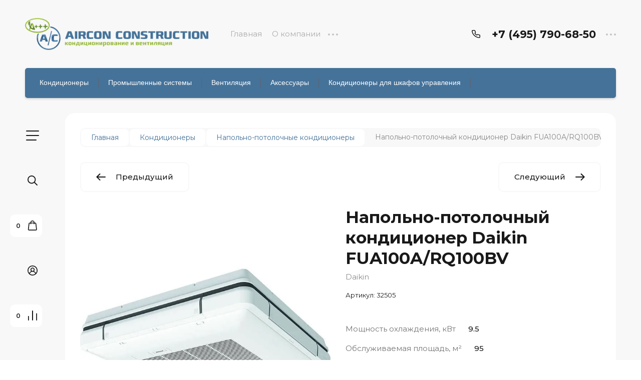

--- FILE ---
content_type: text/html; charset=utf-8
request_url: https://aircon-construction.com/napolno-potolochnyj-kondicioner-daikin-fua100a-rq100bv
body_size: 44570
content:

	<!doctype html>
<html lang="ru">

<head>
<meta charset="utf-8">
<meta name="robots" content="all">
<title>Купить напольно-потолочный кондиционер Daikin FUA100A/RQ100BV в интернет-магазине &quot;Aircon Construction&quot;</title>
<meta name="description" content="Купить напольно-потолочный кондиционер Daikin FUA100A/RQ100BV серии on/off можно в нашем интернет-магазине «Aircon Construction». На сайте представлены актуальные характеристики, описание и фото климатического оборудования. Климатическое оборудование в наличии. Доставка заказов осуществляется по Москве и области. Возможна оплата наличными и банковской картой.">
<meta name="keywords" content="Напольно-потолочный кондиционер Daikin FUA100A/RQ100BV">
<meta name="SKYPE_TOOLBAR" content="SKYPE_TOOLBAR_PARSER_COMPATIBLE">
<meta name="viewport" content="width=device-width, initial-scale=1.0, maximum-scale=1.0, user-scalable=no">
<meta name="format-detection" content="telephone=no">
<meta http-equiv="x-rim-auto-match" content="none">


<!-- jquery -->
<script src="/g/libs/jquery/1.10.2/jquery.min.js" charset="utf-8"></script>
<!-- jquery -->

<!-- common js -->
	<link rel="stylesheet" href="/g/css/styles_articles_tpl.css">
<meta name="yandex-verification" content="549a644f2b7ca4a6"/>

            <!-- 46b9544ffa2e5e73c3c971fe2ede35a5 -->
            <script src='/shared/s3/js/lang/ru.js'></script>
            <script src='/shared/s3/js/common.min.js'></script>
        <link rel='stylesheet' type='text/css' href='/shared/s3/css/calendar.css' /><link rel="stylesheet" href="/g/libs/lightgallery-proxy-to-hs/lightgallery.proxy.to.hs.min.css" media="all" async>
<script src="/g/libs/lightgallery-proxy-to-hs/lightgallery.proxy.to.hs.stub.min.js"></script>
<script src="/g/libs/lightgallery-proxy-to-hs/lightgallery.proxy.to.hs.js" async></script>
<link rel="icon" href="/favicon.svg" type="image/svg+xml">

<link rel='stylesheet' type='text/css' href='/t/images/__csspatch/1/patch.css'/>

<!--s3_require-->
<link rel="stylesheet" href="/g/basestyle/1.0.1/user/user.css" type="text/css"/>
<link rel="stylesheet" href="/g/basestyle/1.0.1/user/user.blue.css" type="text/css"/>
<script type="text/javascript" src="/g/basestyle/1.0.1/user/user.js" async></script>
<!--/s3_require-->
<!-- common js -->

<!-- shop init -->




	<link rel="stylesheet" type="text/css" href="/g/shop2v2/default/css/theme.less.css">
	<script type="text/javascript" src="/g/shop2v2/default/js/shop2v2-plugins.js"></script>

		<script type="text/javascript" src="/t/v8223/images/js/shop2.2_local.js"></script>

<script type="text/javascript">shop2.init({"productRefs": {"589745705":{"obsluzivaemaa_plosad_m2_nasten":{"95":["793794705"]},"mosnost_ohlazdenia_kvt_120":{"9":["793794705"]},"obsluzivaemaa_plosad_m2_":{"88317105":["793794705"]},"mosnost_ohlazdenia_kvt_484":{"216572905":["793794705"]},"mosnost_obogreva_2_kvt":{"10.8":["793794705"]},"rezim_raboty_802":{"75766305":["793794705"]},"potreblaemaa_mosnost_2_kvt":{"2.46":["793794705"]},"uroven_suma_vys_sred_nizk_db_590":{"216627505":["793794705"]},"elektropitanie_v_992":{"52580705":["793794705"]},"maks_dlina_perepad_vysot_2_m":{"70\\30":["793794705"]},"gabarity_vnutrennego_bloka_s_h_g_710":{"88463105":["793794705"]},"rezim_raboty_napol_no_potolocnye":{"253278705":["793794705"]},"elektropitanie_v_818":{"239456505":["793794705"]},"uroven_suma_vys_sred_nizk_db_300":{"240382305":["793794705"]},"gabarity_vnutrennego_bloka_s_h_g_895":{"239710505":["793794705"]}}},"apiHash": {"getPromoProducts":"abb138d334b126391152f6831581a66c","getSearchMatches":"ae33cfdcf8b6af0fe41adabf6a74b78f","getFolderCustomFields":"25ccb60a9444161e5a0dfdaf00f68443","getProductListItem":"1d35eb5c31c4078235888c2f06e5d7dd","cartAddItem":"fd86c1f3ef2ce5e65d6614d44a555686","cartRemoveItem":"c78764afe0db4570efde9709b965e3cd","cartUpdate":"eeb5dea67d8f8852ee60cb0c1187251d","cartRemoveCoupon":"47633093c8ccf09ad36f78dadc1d3e5b","cartAddCoupon":"b84ba4534b2f84092493326bcca45635","deliveryCalc":"151be0b8f005cea91e87adb7ba491351","printOrder":"358dbb1abd850b54957adb2bcf5619d3","cancelOrder":"38cd212fab2df6f5e63af165f15e6360","cancelOrderNotify":"111a635c328f74c854544f6407a0fc16","repeatOrder":"e7514cd7d7c37c9a4ef44c8b3c5f8859","paymentMethods":"eefb8b74e4086ee11530dac9aa93d776","compare":"f0bb00ebce04a3429d44306f5b326868"},"hash": null,"verId": 3613879,"mode": "product","step": "","uri": "/magazin","IMAGES_DIR": "/d/","my": {"gr_filter_max_count":2,"gr_compare_data_tooltip":"\u0421\u0440\u0430\u0432\u043d\u0438\u0442\u044c","gr_compare_data_added_tooltip":"\u0423\u0434\u0430\u043b\u0438\u0442\u044c","gr_add_to_compare_text":"\u0421\u0440\u0430\u0432\u043d\u0438\u0442\u044c","gr_cart_show_options_text":"\u0411\u043e\u043b\u044c\u0448\u0435","gr_rating_block_title":true,"show_sections":true,"gr_coupon_remodal":false,"gr_card_vertical_slider":true,"buy_alias":"\u0412 \u043a\u043e\u0440\u0437\u0438\u043d\u0443","buy_mod":true,"buy_kind":true,"on_shop2_btn":true,"show_flags_filter":false,"lazy_load_subpages":true,"gr_lazy_load":true,"gr_pagelist_lazy_load":true,"gr_search_range_slider":false,"gr_filter_range_slider":false,"gr_filter_remodal":true,"gr_filter_remodal_btn":"\u0424\u0438\u043b\u044c\u0442\u0440","gr_show_filter_color_btn":true,"gr_show_slider_autoplay":true,"gr_enable_images_settings":true,"gr_vendor_in_thumbs":true,"gr_show_one_click_in_thumbs":true,"gr_product_list_titles":true,"gr_pagelist_only_icons":true,"gr_kinds_slider":true,"gr_show_collcetions_amount":true,"gr_cart_titles":true,"gr_cart_auth_remodal":true,"gr_filter_sorting_title":"\u0421\u043e\u0440\u0442\u0438\u0440\u043e\u0432\u043a\u0430:","gr_by_price_desc":"\u0441\u0430\u043c\u044b\u0435 \u0434\u043e\u0440\u043e\u0433\u0438\u0435","gr_by_price_asc":"\u0441\u0430\u043c\u044b\u0435 \u0434\u0435\u0448\u0435\u0432\u044b\u0435","gr_by_name_asc":"\u043d\u0430\u0437\u0432\u0430\u043d\u0438\u0435 \u043e\u0442 \u0410","gr_by_name_desc":"\u043d\u0430\u0437\u0432\u0430\u043d\u0438\u0435 \u043e\u0442 \u042f","gr_filter_default_sorting":"\u0421\u043e\u0440\u0442\u0438\u0440\u043e\u0432\u0430\u0442\u044c","gr_filter_default_sorting_item":"\u043f\u043e \u0443\u043c\u043e\u043b\u0447\u0430\u043d\u0438\u044e","gr_login_placeholered":true,"gr_search_form_btn":"\u041d\u0430\u0439\u0442\u0438","gr_product_one_click":"\u0411\u044b\u0441\u0442\u0440\u044b\u0439 \u0437\u0430\u043a\u0430\u0437","gr_product_options_btn":"\u0411\u043e\u043b\u044c\u0448\u0435","gr_filter_placeholders":true,"gr_filter_reset_text":"\u0421\u0431\u0440\u043e\u0441\u0438\u0442\u044c","gr_product_mode_h1":true,"gr_options_more_btn":"\u0411\u043e\u043b\u044c\u0448\u0435","gr_pluso_title":"\u041f\u043e\u0434\u0435\u043b\u0438\u0442\u044c\u0441\u044f","gr_cart_total_title":"\u0420\u0430\u0441\u0447\u0435\u0442","gr_product_page_version":"global:shop2.2.120-4-product.tpl","gr_product_list_thumbs":"global:shop2.2.120-4-product-list-thumbs.tpl","gr_collections_blocks":"global:shop2.2.120-4-product-item-collections-blocks.tpl","gr_cart_page_version":"global:shop2.2.120-4-cart.tpl","collection_mod_width":500,"collection_mod_height":500,"collection_image_width":500,"collection_image_height":500,"gr_hide_no_amount_rating":true,"gr_show_collections_compare":true,"gr_shop2_msg":true,"gr_main_blocks_version":"global:shop2.2.120-4-main-blocks.tpl","gr_collections_item":"global:shop2.2.120-4-product-item-collections.tpl","gr_selected_theme":"7","new_instagram_fix":true},"maps_yandex_key":"","maps_google_key":""});</script><!-- shop init -->

<!-- theme styles -->


	
		    <link rel="stylesheet" href="/g/templates/shop2/2.120.2/2.2.120-4/themes/theme13/colors.css">
	
	<link rel="stylesheet" href="/g/templates/shop2/2.120.2/2.2.120-4/css/theme.scss.css">


<link rel="stylesheet" href="/g/templates/shop2/2.120.2/2.2.120-4/css/global_styles.css">
<!-- theme styles -->

<meta name="yandex-verification" content="549a644f2b7ca4a6" />

<link rel="stylesheet" href="/t/v8223/images/css/addon_style.scss.css">
<script src="/g/libs/timer/js/timer.js" charset="utf-8"></script>

</head><link rel="stylesheet" href="/t/v8223/images/css/site_addons.scss.css">
<body class="site">
		
	<svg width="0" height="0" class="hidden" style="display: none;">
  <symbol viewBox="0 0 15 15" xmlns="http://www.w3.org/2000/svg" id="action_icon">
    <path d="M14.813 7.952a.639.639 0 0 0 0-.904l-.532-.53a.614.614 0 0 1-.125-.718l.281-.686c.126-.343-.03-.717-.343-.842l-.688-.28A.64.64 0 0 1 13 3.399v-.748a.66.66 0 0 0-.656-.655h-.75A.64.64 0 0 1 11 1.59l-.281-.686c-.125-.343-.5-.499-.844-.343l-.688.281A.74.74 0 0 1 8.47.717l-.531-.53a.642.642 0 0 0-.907 0L6.5.717a.618.618 0 0 1-.719.125l-.687-.28c-.313-.125-.719.03-.844.342l-.281.686a.64.64 0 0 1-.594.406h-.719A.66.66 0 0 0 2 2.65v.748a.64.64 0 0 1-.406.593l-.688.28a.617.617 0 0 0-.344.842l.282.686c.094.25.031.53-.125.718l-.531.53a.639.639 0 0 0 0 .904l.53.53c.188.187.25.468.126.718l-.281.686c-.125.312.03.717.343.842l.688.28A.64.64 0 0 1 2 11.6v.748a.66.66 0 0 0 .656.655h.75c.25 0 .5.156.594.406l.281.686a.61.61 0 0 0 .844.343l.688-.281a.74.74 0 0 1 .718.125l.532.53c.25.25.656.25.906 0l.531-.53a.618.618 0 0 1 .719-.125l.687.28c.313.125.719-.03.844-.342l.281-.686a.64.64 0 0 1 .594-.406h.75a.66.66 0 0 0 .656-.655V11.6a.64.64 0 0 1 .406-.593l.688-.28c.344-.125.5-.53.344-.842l-.281-.686a.735.735 0 0 1 .124-.718l.5-.53zM5.624 4.678a.92.92 0 0 1 .938.935.92.92 0 0 1-.938.936.92.92 0 0 1-.938-.936.92.92 0 0 1 .938-.935zm3.75 5.613a.92.92 0 0 1-.938-.935.92.92 0 0 1 .938-.936.92.92 0 0 1 .938.936.92.92 0 0 1-.938.935zm.75-4.553L5.75 10.104a.618.618 0 0 1-.438.187.618.618 0 0 1-.437-.187.602.602 0 0 1 0-.873L9.25 4.865c.25-.25.625-.25.875 0s.25.624 0 .873z"></path>
  </symbol>
  <symbol viewBox="0 0 22 24" xmlns="http://www.w3.org/2000/svg" id="buy_btn_icon">
    <path fill-rule="evenodd" clip-rule="evenodd" d="M10.751 2a3 3 0 0 0-3 3h6a3 3 0 0 0-3-3zm3 5v1a1 1 0 1 0 2 0V7h1.222a1 1 0 0 1 .993.883l1.53 13A1 1 0 0 1 18.501 22H3a1 1 0 0 1-.993-1.117l1.53-13A1 1 0 0 1 4.53 7h1.22v1a1 1 0 1 0 2 0V7h6zm-8-2H4.53a3 3 0 0 0-2.98 2.65l-1.53 13A3 3 0 0 0 3 24h15.502a3 3 0 0 0 2.98-3.35l-1.53-13A3 3 0 0 0 16.972 5h-1.22a5 5 0 0 0-10 0z"></path>
  </symbol>
  <symbol viewBox="0 0 20 20" xmlns="http://www.w3.org/2000/svg" id="close_btn_icon">
    <path fill-rule="evenodd" clip-rule="evenodd" d="M.293.293a1 1 0 0 1 1.414 0L10 8.586 18.293.293a1 1 0 1 1 1.414 1.414L11.414 10l8.293 8.293a1 1 0 0 1-1.414 1.414L10 11.414l-8.293 8.293a1 1 0 0 1-1.414-1.414L8.586 10 .293 1.707a1 1 0 0 1 0-1.414z"></path>
  </symbol>
  <symbol viewBox="0 0 20 24" xmlns="http://www.w3.org/2000/svg" id="filter_btn">
    <path fill-rule="evenodd" clip-rule="evenodd" d="M2.072 3.5c.042.036.1.082.184.137.333.219.881.454 1.648.667C5.423 4.726 7.579 5 10 5c2.421 0 4.577-.274 6.096-.696.767-.213 1.315-.448 1.648-.667.083-.055.142-.1.184-.137a1.633 1.633 0 0 0-.184-.137c-.333-.219-.881-.454-1.648-.667C14.577 2.274 12.421 2 10 2c-2.421 0-4.577.274-6.096.696-.767.213-1.315.448-1.648.667a1.64 1.64 0 0 0-.184.137zM18 5.756c-.414.18-.876.339-1.368.475C14.893 6.714 12.549 7 10 7c-2.55 0-4.893-.286-6.632-.769A10.391 10.391 0 0 1 2 5.756v1.001a2 2 0 0 0 .586 1.415L9 14.586V21a1 1 0 1 0 2 0v-6.414l6.414-6.414A2 2 0 0 0 18 6.757v-1zM20 3.5v3.257a4 4 0 0 1-1.172 2.829L13 15.414V21a3 3 0 1 1-6 0v-5.586L1.172 9.586A4 4 0 0 1 0 6.757V3.5c0-.866.621-1.456 1.158-1.809.578-.38 1.348-.683 2.21-.922C5.107.286 7.451 0 10 0c2.55 0 4.893.286 6.632.769.862.24 1.632.543 2.21.922C19.379 2.044 20 2.634 20 3.5z"></path>
  </symbol>
  <symbol viewBox="0 0 13 13" xmlns="http://www.w3.org/2000/svg" id="gift_icon">
    <path d="M5.571 7.744v4.329a.911.911 0 0 1-.928.927H2.476A1.53 1.53 0 0 1 .93 11.454v-3.71c0-.525.402-.927.928-.927h2.786c.526 0 .928.402.928.927zm1.858 0v4.329c0 .525.402.927.928.927h2.167a1.53 1.53 0 0 0 1.547-1.546v-3.71a.911.911 0 0 0-.928-.927H8.357a.911.911 0 0 0-.928.927zm4.642-5.564H8.048l.835-.835c.31-.31.31-.804 0-1.082-.31-.31-.804-.31-1.083 0L6.5 1.53 5.2.232c-.31-.31-.805-.31-1.083 0-.31.309-.31.804 0 1.082l.835.866H.93a.911.911 0 0 0-.93.927v1.546c0 .525.402.927.929.927H12.07a.911.911 0 0 0 .93-.927V3.107a.911.911 0 0 0-.929-.927z"></path>
  </symbol>
  <symbol viewBox="0 0 14 20" xmlns="http://www.w3.org/2000/svg" id="lazy_btn_icon">
    <path fill-rule="evenodd" clip-rule="evenodd" d="M7 0c.525 0 .95.407.95.91v15.986l4.427-4.233a.981.981 0 0 1 1.345 0 .881.881 0 0 1 0 1.285l-6.05 5.786a.981.981 0 0 1-1.344 0l-6.05-5.786a.881.881 0 0 1 0-1.285.981.981 0 0 1 1.345 0l4.426 4.233V.91C6.05.407 6.475 0 7 0z"></path>
  </symbol>
  <symbol viewBox="0 0 12 2" xmlns="http://www.w3.org/2000/svg" id="minus_icon_btn">
    <path fill-rule="evenodd" clip-rule="evenodd" d="M0 1a1 1 0 0 1 1-1h10a1 1 0 1 1 0 2H1a1 1 0 0 1-1-1z"></path>
  </symbol>
  <symbol viewBox="0 0 22 24" xmlns="http://www.w3.org/2000/svg" id="notavailable_btn_icon">
    <path fill-rule="evenodd" clip-rule="evenodd" d="M10.751 2a3 3 0 0 0-3 3h6a3 3 0 0 0-3-3zm3 5v1a1 1 0 1 0 2 0V7h1.222a1 1 0 0 1 .993.883l1.53 13A1 1 0 0 1 18.501 22H3a1 1 0 0 1-.993-1.117l1.53-13A1 1 0 0 1 4.53 7h1.22v1a1 1 0 1 0 2 0V7h6zm-8-2H4.53a3 3 0 0 0-2.98 2.65l-1.53 13A3 3 0 0 0 3 24h15.502a3 3 0 0 0 2.98-3.35l-1.53-13A3 3 0 0 0 16.972 5h-1.22a5 5 0 0 0-10 0z"></path>
  </symbol>
  <symbol viewBox="0 0 24 24" xmlns="http://www.w3.org/2000/svg" id="onrequest_btn_icon">
    <path fill-rule="evenodd" clip-rule="evenodd" d="M12 2C6.477 2 2 6.477 2 12s4.477 10 10 10 10-4.477 10-10S17.523 2 12 2zM0 12C0 5.373 5.373 0 12 0s12 5.373 12 12-5.373 12-12 12S0 18.627 0 12zm12-6a1 1 0 0 1 1 1v4.52l4.625 3.7a1 1 0 1 1-1.25 1.56L11 12.48V7a1 1 0 0 1 1-1z"></path>
  </symbol>
  <symbol viewBox="0 0 19 14" xmlns="http://www.w3.org/2000/svg" id="pagelist_next">
    <path fill-rule="evenodd" clip-rule="evenodd" d="M10.879.293a1 1 0 0 0 0 1.414L15.172 6H1a1 1 0 0 0 0 2h14.172l-4.293 4.293a1 1 0 0 0 1.414 1.414L19 7 12.293.293a1 1 0 0 0-1.414 0z"></path>
  </symbol>
  <symbol viewBox="0 0 19 14" xmlns="http://www.w3.org/2000/svg" id="pagelist_prev">
    <path fill-rule="evenodd" clip-rule="evenodd" d="M8.121.293a1 1 0 0 1 0 1.414L3.828 6H18a1 1 0 1 1 0 2H3.828l4.293 4.293a1 1 0 1 1-1.414 1.414L0 7 6.707.293a1 1 0 0 1 1.414 0z"></path>
  </symbol>
  <symbol viewBox="0 0 12 12" xmlns="http://www.w3.org/2000/svg" id="plus_icon_btn">
    <path fill-rule="evenodd" clip-rule="evenodd" d="M7 1a1 1 0 0 0-2 0v4H1a1 1 0 0 0 0 2h4v4a1 1 0 1 0 2 0V7h4a1 1 0 1 0 0-2H7V1z"></path>
  </symbol>
  <symbol viewBox="0 0 17 15" xmlns="http://www.w3.org/2000/svg" id="product_list_price">
    <path fill-rule="evenodd" clip-rule="evenodd" d="M0 1.5A1.5 1.5 0 0 1 1.5 0h14a1.5 1.5 0 0 1 0 3h-14A1.5 1.5 0 0 1 0 1.5zm0 6A1.5 1.5 0 0 1 1.5 6h14a1.5 1.5 0 0 1 0 3h-14A1.5 1.5 0 0 1 0 7.5zm0 6A1.5 1.5 0 0 1 1.5 12h14a1.5 1.5 0 0 1 0 3h-14A1.5 1.5 0 0 1 0 13.5z"></path>
  </symbol>
  <symbol viewBox="0 0 17 15" xmlns="http://www.w3.org/2000/svg" id="product_list_simple">
    <path fill-rule="evenodd" clip-rule="evenodd" d="M0 1.5A1.5 1.5 0 0 1 1.5 0h4a1.5 1.5 0 1 1 0 3h-4A1.5 1.5 0 0 1 0 1.5zm10 0A1.5 1.5 0 0 1 11.5 0h4a1.5 1.5 0 0 1 0 3h-4A1.5 1.5 0 0 1 10 1.5zm-10 6A1.5 1.5 0 0 1 1.5 6h4a1.5 1.5 0 1 1 0 3h-4A1.5 1.5 0 0 1 0 7.5zm10 0A1.5 1.5 0 0 1 11.5 6h4a1.5 1.5 0 0 1 0 3h-4A1.5 1.5 0 0 1 10 7.5zm-10 6A1.5 1.5 0 0 1 1.5 12h4a1.5 1.5 0 0 1 0 3h-4A1.5 1.5 0 0 1 0 13.5zm10 0a1.5 1.5 0 0 1 1.5-1.5h4a1.5 1.5 0 0 1 0 3h-4a1.5 1.5 0 0 1-1.5-1.5z"></path>
  </symbol>
  <symbol viewBox="0 0 15 15" xmlns="http://www.w3.org/2000/svg" id="product_list_thumbs">
    <path fill-rule="evenodd" clip-rule="evenodd" d="M1.5 0A1.5 1.5 0 0 1 3 1.5v3a1.5 1.5 0 1 1-3 0v-3A1.5 1.5 0 0 1 1.5 0zm6 0A1.5 1.5 0 0 1 9 1.5v3a1.5 1.5 0 1 1-3 0v-3A1.5 1.5 0 0 1 7.5 0zm6 0A1.5 1.5 0 0 1 15 1.5v3a1.5 1.5 0 0 1-3 0v-3A1.5 1.5 0 0 1 13.5 0zm-12 9A1.5 1.5 0 0 1 3 10.5v3a1.5 1.5 0 0 1-3 0v-3A1.5 1.5 0 0 1 1.5 9zm6 0A1.5 1.5 0 0 1 9 10.5v3a1.5 1.5 0 0 1-3 0v-3A1.5 1.5 0 0 1 7.5 9zm6 0a1.5 1.5 0 0 1 1.5 1.5v3a1.5 1.5 0 0 1-3 0v-3A1.5 1.5 0 0 1 13.5 9z"></path>
  </symbol>
  <symbol viewBox="0 0 12 10" xmlns="http://www.w3.org/2000/svg" id="sort_param_asc">
    <path d="M11 10H1a1 1 0 0 1 0-2h10a1 1 0 0 1 0 2zM6 6H1a1 1 0 0 1 0-2h5a1 1 0 0 1 0 2zm0-4H1a1 1 0 0 1 0-2h5a1 1 0 0 1 0 2z"></path>
  </symbol>
  <symbol viewBox="0 0 12 10" xmlns="http://www.w3.org/2000/svg" id="sort_param_desc">
    <path d="M11 2H1a1 1 0 0 1 0-2h10a1 1 0 0 1 0 2zM1 4h5a1 1 0 0 1 0 2H1a1 1 0 0 1 0-2zm0 4h5a1 1 0 0 1 0 2H1a1 1 0 0 1 0-2z"></path>
  </symbol>
  <symbol viewBox="0 0 9 18" xmlns="http://www.w3.org/2000/svg" id="z_address_icon">
    <path fill-rule="evenodd" clip-rule="evenodd" d="M4.5 1.5a3 3 0 1 0 0 6 3 3 0 0 0 0-6zM0 4.5a4.5 4.5 0 1 1 5.25 4.438v8.312a.75.75 0 0 1-1.5 0V8.938A4.501 4.501 0 0 1 0 4.5z"></path>
  </symbol>
  <symbol viewBox="0 0 26 20" xmlns="http://www.w3.org/2000/svg" id="z_burger_btn">
    <path fill-rule="evenodd" clip-rule="evenodd" d="M0 1a1 1 0 0 1 1-1h24a1 1 0 1 1 0 2H1a1 1 0 0 1-1-1zm0 9a1 1 0 0 1 1-1h24a1 1 0 1 1 0 2H1a1 1 0 0 1-1-1zm0 9a1 1 0 0 1 1-1h19a1 1 0 1 1 0 2H1a1 1 0 0 1-1-1z"></path>
  </symbol>
  <symbol viewBox="0 0 20 24" xmlns="http://www.w3.org/2000/svg" id="z_cart_delete">
    <path fill-rule="evenodd" clip-rule="evenodd" d="M9 2a1 1 0 0 0-1 1v1h4V3a1 1 0 0 0-1-1H9zm5 2V3a3 3 0 0 0-3-3H9a3 3 0 0 0-3 3v1H1a1 1 0 0 0 0 2h.105l1.703 15.331A3 3 0 0 0 5.79 24h8.42a3 3 0 0 0 2.982-2.669L18.895 6H19a1 1 0 1 0 0-2h-5zm2.883 2H3.117l1.68 15.11a1 1 0 0 0 .993.89h8.42a1 1 0 0 0 .994-.89L16.883 6zM8 9a1 1 0 0 1 1 1v8a1 1 0 1 1-2 0v-8a1 1 0 0 1 1-1zm4 0a1 1 0 0 1 1 1v8a1 1 0 1 1-2 0v-8a1 1 0 0 1 1-1z"></path>
  </symbol>
  <symbol viewBox="0 0 22 24" xmlns="http://www.w3.org/2000/svg" id="z_cart_icon">
    <path fill-rule="evenodd" clip-rule="evenodd" d="M11 2a3 3 0 0 0-3 3h6a3 3 0 0 0-3-3zm3 5v1a1 1 0 1 0 2 0V7h1.221a1 1 0 0 1 .994.883l1.53 13A1 1 0 0 1 18.75 22H3.249a1 1 0 0 1-.993-1.117l1.53-13A1 1 0 0 1 4.778 7H6v1a1 1 0 1 0 2 0V7h6zM6 5H4.779a3 3 0 0 0-2.98 2.65l-1.53 13A3 3 0 0 0 3.25 24h15.502a3 3 0 0 0 2.98-3.35l-1.53-13A3 3 0 0 0 17.221 5H16A5 5 0 1 0 6 5z"></path>
  </symbol>
  <symbol viewBox="0 0 20 20" xmlns="http://www.w3.org/2000/svg" id="z_close_btn">
    <path fill-rule="evenodd" clip-rule="evenodd" d="M.293.293a1 1 0 0 1 1.414 0L10 8.586 18.293.293a1 1 0 1 1 1.414 1.414L11.414 10l8.293 8.293a1 1 0 0 1-1.414 1.414L10 11.414l-8.293 8.293a1 1 0 0 1-1.414-1.414L8.586 10 .293 1.707a1 1 0 0 1 0-1.414z"></path>
  </symbol>
  <symbol viewBox="0 0 20 22" xmlns="http://www.w3.org/2000/svg" id="z_compare_icon">
    <path fill-rule="evenodd" clip-rule="evenodd" d="M10 0a1 1 0 0 1 1 1v20a1 1 0 1 1-2 0V1a1 1 0 0 1 1-1zm9 6a1 1 0 0 1 1 1v14a1 1 0 1 1-2 0V7a1 1 0 0 1 1-1zM1 12a1 1 0 0 1 1 1v8a1 1 0 1 1-2 0v-8a1 1 0 0 1 1-1z"></path>
  </symbol>
  <symbol viewBox="0 0 12 12" xmlns="http://www.w3.org/2000/svg" id="z_coupon_plus">
    <path fill-rule="evenodd" clip-rule="evenodd" d="M6 0a1 1 0 0 1 1 1v4h4a1 1 0 1 1 0 2H7v4a1 1 0 1 1-2 0V7H1a1 1 0 0 1 0-2h4V1a1 1 0 0 1 1-1z"></path>
  </symbol>
  <symbol viewBox="0 0 24 24" xmlns="http://www.w3.org/2000/svg" id="z_dog_icon">
    <path fill-rule="evenodd" clip-rule="evenodd" d="M12 2C6.477 2 2 6.477 2 12s4.477 10 10 10a1 1 0 1 1 0 2C5.373 24 0 18.627 0 12S5.373 0 12 0s12 5.373 12 12v2a4 4 0 0 1-7.49 1.957A6 6 0 1 1 16 7.528V7a1 1 0 1 1 2 0v7a2 2 0 1 0 4 0v-2c0-5.523-4.477-10-10-10zm4 10a4 4 0 1 0-8 0 4 4 0 0 0 8 0z"></path>
  </symbol>
  <symbol viewBox="0 0 24 20" xmlns="http://www.w3.org/2000/svg" id="z_good_icon">
    <path fill-rule="evenodd" clip-rule="evenodd" d="M14.457 2.041a1.06 1.06 0 0 0-1.263.595l-1.776 4.06a6.41 6.41 0 0 1-1.359 1.936 5.772 5.772 0 0 1-1.102.857c.028.167.043.337.043.511v6.72c1.966.5 3.465.777 4.875.854 1.58.087 3.093-.078 5.064-.521a1.932 1.932 0 0 0 1.452-1.52l1.15-5.752a1 1 0 0 0-.98-1.196h-3.88a2 2 0 0 1-1.973-2.329l.503-3.021a1.06 1.06 0 0 0-.754-1.194zM8.5 18.657c2.026.515 3.67.827 5.264.915 1.817.099 3.52-.097 5.613-.568 1.53-.345 2.673-1.575 2.974-3.08l1.15-5.75a3 3 0 0 0-2.942-3.59h-3.88l.504-3.02-.986-.165.986.164a3.06 3.06 0 0 0-5.822-1.73l-1.776 4.06a4.42 4.42 0 0 1-1.608 1.851A2.99 2.99 0 0 0 6 7H3a3 3 0 0 0-3 3v7a3 3 0 0 0 3 3h3a2.996 2.996 0 0 0 2.5-1.343zM3 9a1 1 0 0 0-1 1v7a1 1 0 0 0 1 1h3a1 1 0 0 0 1-1v-7a.999.999 0 0 0-1-1H3z"></path>
  </symbol>
  <symbol viewBox="0 0 24 24" xmlns="http://www.w3.org/2000/svg" id="z_login_icon">
    <path fill-rule="evenodd" clip-rule="evenodd" d="M12 2C6.477 2 2 6.477 2 12c0 2.217.72 4.265 1.942 5.924a9.055 9.055 0 0 1 4.644-4.26A4.976 4.976 0 0 1 6.982 10c0-2.766 2.25-5 5.018-5 2.767 0 5.018 2.234 5.018 5a4.977 4.977 0 0 1-1.604 3.665 9.055 9.055 0 0 1 4.644 4.259A9.952 9.952 0 0 0 22 12c0-5.523-4.477-10-10-10zm6.584 17.526A7.038 7.038 0 0 0 12 15a7.038 7.038 0 0 0-6.584 4.526A9.958 9.958 0 0 0 12 22a9.958 9.958 0 0 0 6.584-2.474zM0 12C0 5.373 5.373 0 12 0s12 5.373 12 12c0 3.338-1.364 6.359-3.562 8.533A11.965 11.965 0 0 1 12 24c-3.29 0-6.271-1.325-8.438-3.467A11.966 11.966 0 0 1 0 12zm12-5a3.009 3.009 0 0 0-3.018 3c0 1.653 1.347 3 3.018 3a3.01 3.01 0 0 0 3.018-3c0-1.653-1.347-3-3.018-3z"></path>
  </symbol>
  <symbol viewBox="0 0 6 5" xmlns="http://www.w3.org/2000/svg" id="z_mark_icon">
    <path fill-rule="evenodd" clip-rule="evenodd" d="M5.854.146a.5.5 0 0 1 0 .708L2 4.707.146 2.854a.5.5 0 1 1 .708-.708L2 3.293 5.146.146a.5.5 0 0 1 .708 0z"></path>
  </symbol>
  <symbol viewBox="0 0 12 9" xmlns="http://www.w3.org/2000/svg" id="z_min_left_arrow">
    <path fill-rule="evenodd" clip-rule="evenodd" d="M7.146.646a.5.5 0 0 1 .708 0L11.707 4.5 7.854 8.354a.5.5 0 1 1-.708-.708L9.793 5H.5a.5.5 0 0 1 0-1h9.293L7.146 1.354a.5.5 0 0 1 0-.708z"></path>
  </symbol>
  <symbol viewBox="0 0 7 11" xmlns="http://www.w3.org/2000/svg" id="z_more_btn">
    <path fill-rule="evenodd" clip-rule="evenodd" d="M3.5.5A.5.5 0 0 1 4 1v7.793l2.146-2.147a.5.5 0 1 1 .708.708L3.5 10.707.146 7.354a.5.5 0 1 1 .708-.708L3 8.793V1a.5.5 0 0 1 .5-.5z"></path>
  </symbol>
  <symbol viewBox="0 0 20 4" fill="none" xmlns="http://www.w3.org/2000/svg" id="z_more_contact_btn">
    <path d="M4 2a2 2 0 1 1-4 0 2 2 0 0 1 4 0zm8 0a2 2 0 1 1-4 0 2 2 0 0 1 4 0zm8 0a2 2 0 1 1-4 0 2 2 0 0 1 4 0z" fill="#C4C4C4"></path>
  </symbol>
  <symbol viewBox="0 0 17 16" xmlns="http://www.w3.org/2000/svg" id="z_phone_icon">
    <path fill-rule="evenodd" clip-rule="evenodd" d="M2.258 1.46c-.451 0-.737.332-.703.657.69 6.555 6.231 11.77 13.196 12.42a.647.647 0 0 0 .697-.663v-2.598a.735.735 0 0 0-.53-.693l-2.685-.842a.81.81 0 0 0-.794.176l-.43.405a1.609 1.609 0 0 1-1.953.177C7.59 9.554 6.734 8.755 5.823 7.464c-.412-.584-.304-1.342.2-1.817l.44-.413a.7.7 0 0 0 .187-.748L5.755 1.96a.773.773 0 0 0-.736-.5H2.26zm-2.247.8C-.124.98.996 0 2.258 0H5.02c1.002 0 1.892.603 2.209 1.498l.894 2.526a2.1 2.1 0 0 1-.562 2.242l-.432.407c.783 1.107 1.488 1.771 2.79 2.611l.424-.4a2.432 2.432 0 0 1 2.382-.529l2.684.843c.95.298 1.592 1.135 1.592 2.078v2.598c0 1.189-1.041 2.243-2.402 2.116C6.898 15.27.775 9.508.011 2.26z"></path>
  </symbol>
  <symbol viewBox="0 0 22 22" xmlns="http://www.w3.org/2000/svg" id="z_pluso">
    <path fill-rule="evenodd" clip-rule="evenodd" d="M18 2a2 2 0 1 0 0 4 2 2 0 0 0 0-4zm-4 2a4 4 0 1 1 .983 2.626l-7.071 3.536a4.012 4.012 0 0 1 0 1.676l7.071 3.536a4 4 0 1 1-.895 1.788l-7.071-3.536a4 4 0 1 1 0-5.253l7.071-3.535A4.015 4.015 0 0 1 14 4zM4 9a2 2 0 1 0 0 4 2 2 0 0 0 0-4zm14 7a2 2 0 1 0-.001 4A2 2 0 0 0 18 16z"></path>
  </symbol>
  <symbol viewBox="0 0 22 22" xmlns="http://www.w3.org/2000/svg" id="z_quick_btn">
    <path fill-rule="evenodd" clip-rule="evenodd" d="M14 2a1 1 0 1 1 0-2h7a1 1 0 0 1 1 1v7a1 1 0 1 1-2 0V3.414l-5.293 5.293a1 1 0 1 1-1.414-1.414L18.586 2H14zM1 13a1 1 0 0 1 1 1v4.586l5.293-5.293a1 1 0 0 1 1.414 1.414L3.414 20H8a1 1 0 1 1 0 2H1a1 1 0 0 1-1-1v-7a1 1 0 0 1 1-1z"></path>
  </symbol>
  <symbol viewBox="0 0 23 20" xmlns="http://www.w3.org/2000/svg" id="z_recalcult">
    <path fill-rule="evenodd" clip-rule="evenodd" d="M13 2a8 8 0 0 0-8 8v.586l1.293-1.293a1 1 0 0 1 1.414 1.414L4 14.414.293 10.707a1 1 0 1 1 1.414-1.414L3 10.586V10C3 4.477 7.477 0 13 0s10 4.477 10 10-4.477 10-10 10a1 1 0 1 1 0-2 8 8 0 1 0 0-16z"></path>
  </symbol>
  <symbol viewBox="0 0 32 20" xmlns="http://www.w3.org/2000/svg" id="z_reviews_icon">
    <path d="M14 17v-7a3 3 0 0 0-3-3H7.723a1 1 0 0 1-.868-1.496l1.863-3.26A1.5 1.5 0 0 0 7.415 0H5.161a2 2 0 0 0-1.737 1.008L1.318 4.694A10 10 0 0 0 0 9.656V17a3 3 0 0 0 3 3h8a3 3 0 0 0 3-3zm18 0v-7a3 3 0 0 0-3-3h-3.277a1 1 0 0 1-.868-1.496l1.863-3.26A1.5 1.5 0 0 0 25.415 0h-2.254a2 2 0 0 0-1.737 1.008l-2.106 3.686A10 10 0 0 0 18 9.656V17a3 3 0 0 0 3 3h8a3 3 0 0 0 3-3z"></path>
  </symbol>
  <symbol viewBox="0 0 22 22" xmlns="http://www.w3.org/2000/svg" id="z_search_icon">
    <path fill-rule="evenodd" clip-rule="evenodd" d="M9 2a7 7 0 1 0 0 14A7 7 0 0 0 9 2zM0 9a9 9 0 1 1 16.032 5.618l5.675 5.675a1 1 0 0 1-1.414 1.414l-5.675-5.675A9 9 0 0 1 0 9z"></path>
  </symbol>
  <symbol viewBox="0 0 22 22" xmlns="http://www.w3.org/2000/svg" id="z_search_param">
    <path fill-rule="evenodd" clip-rule="evenodd" d="M8 2a3 3 0 1 0 0 6 3 3 0 0 0 0-6zM3.1 4a5.002 5.002 0 0 1 9.8 0H21a1 1 0 1 1 0 2h-8.1a5.002 5.002 0 0 1-9.8 0H1a1 1 0 0 1 0-2h2.1zM17 14a3 3 0 1 0 0 6 3 3 0 0 0 0-6zm-4.9 2a5.002 5.002 0 0 1 9.9 1 5 5 0 0 1-9.9 1H1a1 1 0 1 1 0-2h11.1z"></path>
  </symbol>
  <symbol viewBox="0 0 19 14" xmlns="http://www.w3.org/2000/svg" id="z_slider_arrow_left">
    <path fill-rule="evenodd" clip-rule="evenodd" d="M8.121.293a1 1 0 0 1 0 1.414L3.828 6H18a1 1 0 1 1 0 2H3.828l4.293 4.293a1 1 0 1 1-1.414 1.414L0 7 6.707.293a1 1 0 0 1 1.414 0z"></path>
  </symbol>
  <symbol viewBox="0 0 19 14" xmlns="http://www.w3.org/2000/svg" id="z_slider_arrow_right">
    <path fill-rule="evenodd" clip-rule="evenodd" d="M10.879.293a1 1 0 0 0 0 1.414L15.172 6H1a1 1 0 0 0 0 2h14.172l-4.293 4.293a1 1 0 0 0 1.414 1.414L19 7 12.293.293a1 1 0 0 0-1.414 0z"></path>
  </symbol>
  <symbol viewBox="0 0 22 23" xmlns="http://www.w3.org/2000/svg" id="z_speaker_icon">
    <path fill-rule="evenodd" clip-rule="evenodd" d="M17 3.226c0-.3-.362-.45-.574-.237C13.93 5.483 11.463 7 7.74 7H3a1 1 0 0 0-1 1v4a1 1 0 0 0 1 1h4.741a13 13 0 0 1 .28.003c3.571.074 5.978 1.582 8.405 4.009a.336.336 0 0 0 .574-.238V3.226zM19 7V3.226c0-2.081-2.517-3.124-3.989-1.652C12.745 3.842 10.755 5 7.742 5H3a3 3 0 0 0-3 3v4a3 3 0 0 0 3 3h.22l1.442 5.773a2.94 2.94 0 1 0 5.705-1.427L9.31 15.117c2.182.346 3.848 1.455 5.701 3.309 1.472 1.472 3.989.43 3.989-1.652V13a3 3 0 1 0 0-6zm0 2v2a1 1 0 1 0 0-2zM7.219 15H5.28l1.322 5.288a.94.94 0 1 0 1.824-.456L7.219 15z"></path>
  </symbol>
  <symbol viewBox="0 0 24 23" xmlns="http://www.w3.org/2000/svg" id="z_submit_icon">
    <path fill-rule="evenodd" clip-rule="evenodd" d="M21.157 3.398c.35-.827-.484-1.66-1.31-1.31L3.47 9.016c-.861.365-.796 1.606.098 1.878l5.203 1.583c.144.044.285.1.419.163l5.103-5.102a1 1 0 1 1 1.414 1.414l-5.103 5.102c.065.135.12.275.163.42l1.584 5.203c.272.894 1.513.959 1.877.098l6.929-16.377zM19.067.246c2.482-1.05 4.982 1.45 3.932 3.932L16.07 20.554c-1.093 2.583-4.816 2.388-5.633-.295l-1.583-5.203a.999.999 0 0 0-.666-.665l-5.202-1.584C.303 11.991.108 8.267 2.69 7.174L19.067.246l.388.918-.388-.918z"></path>
  </symbol>
  <symbol viewBox="0 0 16 24" xmlns="http://www.w3.org/2000/svg" id="z_up_arrow">
    <path fill-rule="evenodd" clip-rule="evenodd" d="M8 .586l7.707 7.707a1 1 0 0 1-1.414 1.414L9 4.414V23a1 1 0 1 1-2 0V4.414L1.707 9.707A1 1 0 1 1 .293 8.293L8 .586z"></path>
  </symbol>
  <symbol viewBox="0 0 28 28" xmlns="http://www.w3.org/2000/svg" id="z_zoom_btn">
    <path fill-rule="evenodd" clip-rule="evenodd" d="M0 0h8a1 1 0 0 1 0 2H3.414l8.293 8.293a1 1 0 0 1-1.414 1.414L2 3.414V8a1 1 0 0 1-2 0V0zm19 1a1 1 0 0 1 1-1h8v8a1 1 0 1 1-2 0V3.414l-8.293 8.293a1 1 0 0 1-1.414-1.414L24.586 2H20a1 1 0 0 1-1-1zm-7.293 15.293a1 1 0 0 1 0 1.414L3.414 26H8a1 1 0 1 1 0 2H0v-8a1 1 0 1 1 2 0v4.586l8.293-8.293a1 1 0 0 1 1.414 0zm4.586 0a1 1 0 0 1 1.414 0L26 24.586V20a1 1 0 1 1 2 0v8h-8a1 1 0 1 1 0-2h4.586l-8.293-8.293a1 1 0 0 1 0-1.414z"></path>
  </symbol>
  <symbol viewBox="0 0 22 22" xmlns="http://www.w3.org/2000/svg" id="z_zoom_min_btn">
    <path fill-rule="evenodd" clip-rule="evenodd" d="M14 2a1 1 0 1 1 0-2h7a1 1 0 0 1 1 1v7a1 1 0 1 1-2 0V3.414l-5.293 5.293a1 1 0 1 1-1.414-1.414L18.586 2H14zM1 13a1 1 0 0 1 1 1v4.586l5.293-5.293a1 1 0 0 1 1.414 1.414L3.414 20H8a1 1 0 1 1 0 2H1a1 1 0 0 1-1-1v-7a1 1 0 0 1 1-1z"></path>
  </symbol>
</svg>	
	<div class="gr-tooltip"></div>
	<div class="site__wrapper">
		
			    	<a href="/magazin/compare" target="_blank" class="mobile-fixed__compare_btn compare_block_1 compare-block">
	    		
	    		<span class="compare-block__amount">0</span>
	    		
	    		<span class="mobile-fixed__comp_icon">
		    		<svg class="gr-svg-icon">
					  <use xlink:href="#z_compare_icon"></use>
					</svg>
				</span>
				
				<span class="mobile-fixed__compare_text">К сравнению
				
					<span class="mobile-fixed__comp_arrow">
			    		<svg class="gr-svg-icon">
						  <use xlink:href="#z_min_left_arrow"></use>
						</svg>
					</span>
				</span>
			</a>
		

		<div class="fixed-panel-left">
			<div class="fixed-btns">
				<div class="fixed-btns__burg_btn">
					<svg class="gr-svg-icon on_btn">
					  <use xlink:href="#z_burger_btn"></use>
					</svg>

				</div>

				<div class="fixed-btns__search_btn">
					<svg class="gr-svg-icon on_btn">
					  <use xlink:href="#z_search_icon"></use>
					</svg>
				</div>
				
				
								
															
					<div class="fixed-btns__cart_btn pointer_events_none gr-cart-popup-btn">
						
						
						<div class="ajax_cart_amount_wr">
							<div class="ajax_cart_amount gr-cart-total-amount">0</div>
						</div>
						
						<svg class="gr-svg-icon on_btn">
						  <use xlink:href="#buy_btn_icon"></use>
						</svg>
					
					</div>
					
								
				<div class="fixed-btns__login_btn">
					<svg class="gr-svg-icon on_btn">
					  <use xlink:href="#z_login_icon"></use>
					</svg>
				</div>
				
				
							    	<a href="/magazin/compare" target="_blank" class="fixed-btns__compare_btn compare_block_1 compare-block">
			    		<svg class="gr-svg-icon">
						  <use xlink:href="#z_compare_icon"></use>
						</svg>
			    		<span class="compare-block__amount">0</span>
					</a>
							</div>
			
		
		<div class="fixed-menu-wrap">
			
			<div class="fixed-menu-close">
				<svg class="gr-svg-icon close">
				  <use xlink:href="#close_btn_icon"></use>
				</svg>
				
				<span class="rounding"></span>
			</div>
			
			<div class="fixed-menu">
				
				<div class="fixed-menu__inner_fm">
					
					<div class="fixed-menu--wrap custom-scroll scroll-width-thin scroll js__fixed_pan">
						
						<div class="fixed-menu--panel">
							
							<div class="fixed-menu--panel-inner">
								<div class="fixed-menu__title_fm">Каталог</div>
								<nav class="fixed-menu__menu_in_fm">
									
									<ul class="cat_menu">
																			         									         									         									         									    									         									              									              									                   <li class="sublevel"><a class="has_sublayer" href="/kondicionery-split-sistemy">Кондиционеры</a>
									              									         									         									         									         									    									         									              									                   									                        <ul>
									                            <li class="parent-item"><a href="/kondicionery-split-sistemy">Кондиционеры</a></li>
									                    										              									              									                   <li ><a href="/bytovye-nastennye-kondicionery">Настенные кондиционеры</a>
									              									         									         									         									         									    									         									              									                   									                        </li>
									                        									                   									              									              									                   <li class="sublevel"><a class="has_sublayer" href="/kanalnye-kondicionery">Канальные кондиционеры</a>
									              									         									         									         									         									    									         									              									                   									                        <ul>
									                            <li class="parent-item"><a href="/kanalnye-kondicionery">Канальные кондиционеры</a></li>
									                    										              									              									                   <li ><a href="/kentatsu-kanalnye">Kentatsu канальные</a>
									              									         									         									         									         									    									         									              									                   									                        </li>
									                        									                   									              									              									                   <li ><a href="/igc-kanalnye-split-sistemy">IGC канальные</a>
									              									         									         									         									         									    									         									              									                   									                        </li>
									                        									                             </ul></li>
									                        									                   									              									              									                   <li class="sublevel"><a class="has_sublayer" href="/kassetnye-kondicionery">Кассетные кондиционеры</a>
									              									         									         									         									         									    									         									              									                   									                        <ul>
									                            <li class="parent-item"><a href="/kassetnye-kondicionery">Кассетные кондиционеры</a></li>
									                    										              									              									                   <li ><a href="/kentatsu-kassetnye">Kentatsu кассетные</a>
									              									         									         									         									         									    									         									              									                   									                        </li>
									                        									                   									              									              									                   <li ><a href="/igc-kassetnye">IGC кассетные</a>
									              									         									         									         									         									    									         									              									                   									                        </li>
									                        									                   									              									              									                   <li ><a href="/electrolux-kassetnye">Electrolux кассетные</a>
									              									         									         									         									         									    									         									              									                   									                        </li>
									                        									                             </ul></li>
									                        									                   									              									              									                   <li class="sublevel"><a class="has_sublayer" href="/multi-split-kondicionery">Мульти сплит-системы</a>
									              									         									         									         									         									    									         									              									                   									                        <ul>
									                            <li class="parent-item"><a href="/multi-split-kondicionery">Мульти сплит-системы</a></li>
									                    										              									              									                   <li ><a href="/magazin/folder/kondicionerymulti-split-sistemykomplekty">Комплекты</a>
									              									         									         									         									         									    									         									              									                   									                        </li>
									                        									                   									              									              									                   <li ><a href="/magazin/folder/kondicionerymulti-split-sistemynaruzhnye-bloki">Наружные блоки</a>
									              									         									         									         									         									    									         									              									                   									                        </li>
									                        									                   									              									              									                   <li ><a href="/magazin/folder/kondicionerymulti-split-sistemyvnutrennie-bloki">Внутренние блоки</a>
									              									         									         									         									         									    									         									              									                   									                        </li>
									                        									                             </ul></li>
									                        									                   									              									              									                   <li ><a href="/kondicionery-napolnogo-tipa">Кондиционеры напольного типа</a>
									              									         									         									         									         									    									         									              									                   									                        </li>
									                        									                   									              									              									                   <li ><a href="/potolochnye-kondicionery">Напольно-потолочные кондиционеры</a>
									              									         									         									         									         									    									         									              									                   									                        </li>
									                        									                   									              									              									                   <li ><a href="/kolonnye-kondicionery">Колонные кондиционеры</a>
									              									         									         									         									         									    									         									              									                   									                        </li>
									                        									                   									              									              									                   <li class="sublevel"><a class="has_sublayer" href="/upravlenie-kondicionerami">Аксессуары для управления</a>
									              									         									         									         									         									    									         									              									                   									                        <ul>
									                            <li class="parent-item"><a href="/upravlenie-kondicionerami">Аксессуары для управления</a></li>
									                    										              									              									                   <li ><a href="/magazin/folder/promyshlennye-kondicioneryaksessuarybloki-raspredeliteli">Блоки-распределители</a>
									              									         									         									         									         									    									         									              									                   									                        </li>
									                        									                   									              									              									                   <li ><a href="/magazin/folder/promyshlennye-kondicioneryaksessuarypulty">Пульты</a>
									              									         									         									         									         									    									         									              									                   									                        </li>
									                        									                   									              									              									                   <li ><a href="/magazin/folder/promyshlennye-kondicioneryaksessuarysistemy-upravleniya">Системы управления</a>
									              									         									         									         									         									    									         									              									                   									                        </li>
									                        									                   									              									              									                   <li ><a href="/magazin/folder/promyshlennye-kondicioneryaksessuarypaneli-dlya-kassetnyh-blokov">Панели для кассетных блоков</a>
									              									         									         									         									         									    									         									              									                   									                        </li>
									                        									                             </ul></li>
									                        									                             </ul></li>
									                        									                   									              									              									                   <li class="sublevel"><a class="has_sublayer" href="/magazin/folder/promyshlennye-sistemy-kondicionirovaniya">Промышленные системы</a>
									              									         									         									         									         									    									         									              									                   									                        <ul>
									                            <li class="parent-item"><a href="/magazin/folder/promyshlennye-sistemy-kondicionirovaniya">Промышленные системы</a></li>
									                    										              									              									                   <li class="sublevel"><a class="has_sublayer" href="/magazin/folder/multizonalnye-vrv-i-vrf-sistemy-kondicionirovaniya">Мультизональные VRV и VRF системы кондиционирования</a>
									              									         									         									         									         									    									         									              									                   									                        <ul>
									                            <li class="parent-item"><a href="/magazin/folder/multizonalnye-vrv-i-vrf-sistemy-kondicionirovaniya">Мультизональные VRV и VRF системы кондиционирования</a></li>
									                    										              									              									                   <li ><a href="/magazin/folder/promyshlennye-kondicionerymultizonalnye-vrv-i-vrf-sistemy-kondicionirovaniyanaruzhnye-bloki">Наружные блоки</a>
									              									         									         									         									         									    									         									              									                   									                        </li>
									                        									                   									              									              									                   <li ><a href="/magazin/folder/promyshlennye-kondicionerymultizonalnye-vrv-i-vrf-sistemy-kondicionirovaniyavnutrennie-bloki">Внутренние блоки</a>
									              									         									         									         									         									    									         									              									                   									                        </li>
									                        									                             </ul></li>
									                        									                   									              									              									                   <li class="sublevel"><a class="has_sublayer" href="/magazin/folder/fankojly">Фанкойлы</a>
									              									         									         									         									         									    									         									              									                   									                        <ul>
									                            <li class="parent-item"><a href="/magazin/folder/fankojly">Фанкойлы</a></li>
									                    										              									              									                   <li ><a href="/magazin/folder/promyshlennye-kondicioneryfankojlynapolnye-fankojly">Напольные фанкойлы</a>
									              									         									         									         									         									    									         									              									                   									                        </li>
									                        									                   									              									              									                   <li ><a href="/magazin/folder/promyshlennye-kondicioneryfankojlynastennye-fankojly">Настенные фанкойлы</a>
									              									         									         									         									         									    									         									              									                   									                        </li>
									                        									                   									              									              									                   <li ><a href="/magazin/folder/promyshlennye-kondicioneryfankojlynapolno-potolochnye-fankojly">Напольно-потолочные фанкойлы</a>
									              									         									         									         									         									    									         									              									                   									                        </li>
									                        									                   									              									              									                   <li ><a href="/magazin/folder/promyshlennye-kondicioneryfankojlykassetnye-fankojly">Кассетные фанкойлы</a>
									              									         									         									         									         									    									         									              									                   									                        </li>
									                        									                   									              									              									                   <li ><a href="/magazin/folder/promyshlennye-kondicioneryfankojlykanalnye-fankojly">Канальные фанкойлы</a>
									              									         									         									         									         									    									         									              									                   									                        </li>
									                        									                             </ul></li>
									                        									                   									              									              									                   <li ><a href="/magazin/folder/promyshlennye-kondicionerykompressorno-kondensatornye-bloki">Компрессорно-конденсаторные блоки</a>
									              									         									         									         									         									    									         									              									                   									                        </li>
									                        									                   									              									              									                   <li ><a href="/magazin/folder/promyshlennye-kondicionerykryshnye-kondicionery">Крышные кондиционеры</a>
									              									         									         									         									         									    									         									              									                   									                        </li>
									                        									                   									              									              									                   <li class="sublevel"><a class="has_sublayer" href="/magazin/folder/holodilnye-mashiny-chillery">Холодильные машины (Чиллеры)</a>
									              									         									         									         									         									    									         									              									                   									                        <ul>
									                            <li class="parent-item"><a href="/magazin/folder/holodilnye-mashiny-chillery">Холодильные машины (Чиллеры)</a></li>
									                    										              									              									                   <li ><a href="/chillery-s-vozdushnym-ohlazhdeniem-kondensatora">Чиллеры с воздушным охлаждением конденсатора</a>
									              									         									         									         									         									    									         									              									                   									                        </li>
									                        									                   									              									              									                   <li ><a href="/folder/chillery-s-vodyanym-ohlazhdeniem">Чиллеры с водяным охлаждением</a>
									              									         									         									         									         									    									         									              									                   									                        </li>
									                        									                             </ul></li>
									                        									                   									              									              									                   <li class="sublevel"><a class="has_sublayer" href="/magazin/folder/aksessuary-2">Аксессуары</a>
									              									         									         									         									         									    									         									              									                   									                        <ul>
									                            <li class="parent-item"><a href="/magazin/folder/aksessuary-2">Аксессуары</a></li>
									                    										              									              									                   <li ><a href="/magazin/folder/promyshlennye-kondicioneryaksessuarydvuhhodovye-klapany">Двухходовые клапаны</a>
									              									         									         									         									         									    									         									              									                   									                        </li>
									                        									                   									              									              									                   <li ><a href="/magazin/folder/promyshlennye-kondicioneryaksessuarytrehhodovye-klapany">Трехходовые клапаны</a>
									              									         									         									         									         									    									         									              									                   									                        </li>
									                        									                   									              									              									                   <li ><a href="/magazin/folder/promyshlennye-kondicioneryaksessuaryopcii">Опции</a>
									              									         									         									         									         									    									         									              									                   									                        </li>
									                        									                   									              									              									                   <li ><a href="/magazin/folder/promyshlennye-kondicioneryaksessuarypaneli-dlya-kanalnyh-blokov">Панели для канальных блоков</a>
									              									         									         									         									         									    									         									              									                   									                        </li>
									                        									                   									              									              									                   <li ><a href="/magazin/folder/promyshlennye-kondicioneryaksessuaryprogrammnoe-obespechenie">Программное обеспечение</a>
									              									         									         									         									         									    									         									              									                   									                        </li>
									                        									                   									              									              									                   <li ><a href="/magazin/folder/promyshlennye-kondicioneryaksessuaryrefnet-razvetviteli">Рефнет-разветвители</a>
									              									         									         									         									         									    									         									              									                   									                        </li>
									                        									                   									              									              									                   <li ><a href="/magazin/folder/promyshlennye-kondicioneryaksessuaryteploobmenniki">Теплообменники</a>
									              									         									         									         									         									    									         									              									                   									                        </li>
									                        									                   									              									              									                   <li ><a href="/magazin/folder/promyshlennye-kondicioneryaksessuaryelektricheskie-nagrevateli">Электрические нагреватели</a>
									              									         									         									         									         									    									         									              									                   									                        </li>
									                        									                   									              									              									                   <li ><a href="/magazin/folder/bloki-raspredeliteli">Блоки-распределители</a>
									              									         									         									         									         									    									         									              									                   									                        </li>
									                        									                   									              									              									                   <li ><a href="/magazin/folder/pulty">Пульты</a>
									              									         									         									         									         									    									         									              									                   									                        </li>
									                        									                   									              									              									                   <li ><a href="/magazin/folder/sistemy-upravleniya">Системы управления</a>
									              									         									         									         									         									    									         									              									                   									                        </li>
									                        									                   									              									              									                   <li ><a href="/magazin/folder/paneli-dlya-kassetnyh-blokov">Панели для кассетных блоков</a>
									              									         									         									         									         									    									         									              									                   									                        </li>
									                        									                             </ul></li>
									                        									                             </ul></li>
									                        									                   									              									              									                   <li class="sublevel"><a class="has_sublayer" href="/magazin/folder/ventilyaciya">Вентиляция</a>
									              									         									         									         									         									    									         									              									                   									                        <ul>
									                            <li class="parent-item"><a href="/magazin/folder/ventilyaciya">Вентиляция</a></li>
									                    										              									              									                   <li ><a href="/ventilyacionnye-ustanovki">Приточно-вытяжные установки</a>
									              									         									         									         									         									    									         									              									                   									                        </li>
									                        									                   									              									              									                   <li class="sublevel"><a class="has_sublayer" href="/teploobmenniki-dlya-ventilyacii-vts">Теплообменники VTS</a>
									              									         									         									         									         									    									         									              									                   									                        <ul>
									                            <li class="parent-item"><a href="/teploobmenniki-dlya-ventilyacii-vts">Теплообменники VTS</a></li>
									                    										              									              									                   <li ><a href="/vodyanye-teploobmenniki">Водяные теплообменники</a>
									              									         									         									         									         									    									         									              									                   									                        </li>
									                        									                             </ul></li>
									                        									                   									              									              									                   <li ><a href="/ventilyacionnye-pritochnye-ustanovki">Приточные установки</a>
									              									         									         									         									         									    									         									              									                   									                        </li>
									                        									                             </ul></li>
									                        									                   									              									              									                   <li ><a href="/aksessuary-dlya-kondicionerov-i-ventilyacii">Аксессуары</a>
									              									         									         									         									         									    									         									              									                   									                        </li>
									                        									                   									              									              									                   <li class="sublevel"><a class="has_sublayer" href="/magazin/folder/kondicionery-dlya-shkafov-upravleniya">Кондиционеры для шкафов управления</a>
									              									         									         									         									         									    									         									              									                   									                        <ul>
									                            <li class="parent-item"><a href="/magazin/folder/kondicionery-dlya-shkafov-upravleniya">Кондиционеры для шкафов управления</a></li>
									                    										              									              									                   <li ><a href="/ohlazhdayushchie-ustanovki-seifert-solitherm">Охлаждающие установки Seifert SoliTherm</a>
									              									         									         									         									         									    									         									              									                   									                        </li>
									                        									                   									              									              									                   <li ><a href="/ustanovki-ohlazhdeniya-mks-clima">Установки охлаждения MKS Clima</a>
									              									         									         									         									         									    									    									         </li></ul>
									    									    </li>
									</ul>
			
								</nav>
								
								<nav class="mobile-menu-wrap">
									
								</nav>
							</div>
							
						</div>	
					</div>
				</div>
				
			</div>
		</div>
		<div class="form-wrapper search-panel-frm">
			<div class="form-wrapper-inner">
				<div class="icon-close"><svg class="gr-svg-icon">
                        <use xlink:href="#close_btn_icon"></use>
                    </svg></div>
				<div class="search-panel-wrap">
					
					<div class="search-panel-close">
						<svg class="gr-svg-icon close">
						  <use xlink:href="#close_btn_icon"></use>
						</svg>
						
						<span class="rounding-top"></span>
						<span class="rounding-bottom"></span>
					</div>
					
					<div class="search-panel">
						
						<div class="search-panel__inner_sl">							
							
							<div class="search-site js__fixed_pan custom-scroll scroll-width-thin scroll">
								
								<div class="search-site--panel">
									
									<div class="search-site--panel-inner">
								
										<div class="search-site__title_ss">Поиск</div>
										
																				
										<script>
	var shop2SmartSearchSettings = {
		shop2_currency: 'руб.'
	}
</script>


<div id="search-app" class="hide_search_popup" v-on-clickaway="resetData">

	<form action="/magazin/search" id="smart-search-block" enctype="multipart/form-data" class="search-site__search_form_ss">
		<input type="hidden" name="gr_smart_search" value="1">
	
	
		<input placeholder="Поиск по каталогу" v-model="search_query" v-on:keyup="searchStart" type="text" name="search_text" class="search-site__search_input_ss">
		<button class="search-site__search_btn_ss">Найти
			<svg class="gr-svg-icon">
			  <use xlink:href="#z_search_icon"></use>
			</svg>
		</button>
	<re-captcha data-captcha="recaptcha"
     data-name="captcha"
     data-sitekey="6LfLhZ0UAAAAAEB4sGlu_2uKR2xqUQpOMdxygQnA"
     data-lang="ru"
     data-rsize="invisible"
     data-type="image"
     data-theme="light"></re-captcha></form>
	<div id="search-result" class="custom-scroll scroll-width-thin scroll" v-if="(foundsProduct + foundsFolders + foundsVendors) > 0" v-cloak>
		<div class="search-result-top">
			<div class="search-result-left" v-if="foundsProduct > 0">
				<div class="result-products">
					<div class="products-search-title">Товары <span>{{foundsProduct}}</span></div>
					<div class="product-items">
						<div class="product-item" v-for='product in products'>
							<div class="product-image" v-if="product.image_url">
								<a v-bind:href="'/'+product.alias">
									<img v-bind:src="product.image_url" v-bind:alt="product.name" v-bind:title="product.name">
								</a>
							</div>
							
							<div class="product-image no-image" v-else>
								<a v-bind:href="'/'+product.alias"></a>
							</div>
							
							<div class="product-text">
								<div class="product-name"><a v-bind:href="'/'+product.alias">{{product.name}}</a></div>
								<div class="product-text-price">
									<div class="price-old" v-if="product.price_old > 0"><strong>{{product.price_old}}</strong> <span>{{shop2SmartSearchSettings.shop2_currency}}</span></div>
									<div class="price"><strong>{{product.price}}</strong> <span>{{shop2SmartSearchSettings.shop2_currency}}</span></div>
								</div>
							</div>
						</div>
					</div>
				</div>
			</div>
			<div class="search-result-right" v-if="foundsFolders > 0 || foundsVendors > 0">
				<div class="result-folders" v-if="foundsFolders > 0">
					<div class="folders-search-title">Категории <span>{{foundsFolders}}</span></div>
					<div class="folder-items">
						<div class="folder-item" v-for="folder in foldersSearch">
							<a v-bind:href="'/'+folder.alias" class="found-folder"><span>{{folder.folder_name}}</span></a>
						</div>
					</div>
				</div>
				<div class="result-vendors" v-if="foundsVendors > 0">	
					<div class="vendors-search-title">Производители <span>{{foundsVendors}}</span></div>
					<div class="vendor-items">
						<div class="vendor-item" v-for="vendor in vendorsSearch">
							<a v-bind:href="vendor.alias" class="found-vendor"><span>{{vendor.name}}</span></a>
						</div>
					</div>
				</div>
			</div>
		</div>
		<div class="search-result-bottom">
			<span class="search-result-btn gr-button-4"><span>Все результаты</span></span>
		</div>
	</div>
</div>



<script> 
var shop2SmartSearch = {
		folders: [{"folder_id":"235156504","folder_name":"","tree_id":"52314104","_left":"1","_right":"122","_level":"0","hidden":"0","items":6,"serialize":[],"alias":"magazin\/folder\/235156504","page_url":"\/magazin"},{"folder_id":"70228505","folder_name":"\u041a\u043e\u043d\u0434\u0438\u0446\u0438\u043e\u043d\u0435\u0440\u044b","tree_id":"52314104","_left":"2","_right":"43","_level":"1","hidden":"0","items":814,"alias":"kondicionery-split-sistemy","page_url":"\/magazin","image":{"image_id":"1619304905","filename":"405-300-test-3.jpg","ver_id":3613879,"image_width":"405","image_height":"300","ext":"jpg"},"accessory_select":"0","kit_select":"0","recommend_select":"0","similar_select":"0"},{"folder_id":"116392105","folder_name":"\u041d\u0430\u0441\u0442\u0435\u043d\u043d\u044b\u0435 \u043a\u043e\u043d\u0434\u0438\u0446\u0438\u043e\u043d\u0435\u0440\u044b","tree_id":"52314104","_left":"3","_right":"4","_level":"2","hidden":"0","items":119,"alias":"bytovye-nastennye-kondicionery","page_url":"\/magazin","image":{"image_id":"4148072106","filename":"bytovye-kondicionery.jpg","ver_id":3613879,"image_width":"1100","image_height":"800","ext":"jpg"},"accessory_select":"0","kit_select":"0","recommend_select":"0","similar_select":"0"},{"folder_id":"116385305","folder_name":"\u041a\u0430\u043d\u0430\u043b\u044c\u043d\u044b\u0435 \u043a\u043e\u043d\u0434\u0438\u0446\u0438\u043e\u043d\u0435\u0440\u044b","tree_id":"52314104","_left":"5","_right":"10","_level":"2","hidden":"0","items":141,"alias":"kanalnye-kondicionery","page_url":"\/magazin","image":{"image_id":"4137578706","filename":"kanalnye.jpg","ver_id":3613879,"image_width":"1068","image_height":"820","ext":"jpg"},"accessory_select":"0","kit_select":"0","recommend_select":"0","similar_select":"0"},{"folder_id":"49644307","folder_name":"Kentatsu \u043a\u0430\u043d\u0430\u043b\u044c\u043d\u044b\u0435","tree_id":"52314104","_left":"6","_right":"7","_level":"3","hidden":"0","items":4,"alias":"kentatsu-kanalnye","page_url":"\/magazin","image":{"image_id":"820263107","filename":"kentatsu-kanalnye.jpg","ver_id":3613879,"image_width":"1024","image_height":"768","ext":"jpg"},"accessory_select":"0","kit_select":"0","recommend_select":"0","similar_select":"0"},{"folder_id":"49646307","folder_name":"IGC \u043a\u0430\u043d\u0430\u043b\u044c\u043d\u044b\u0435","tree_id":"52314104","_left":"8","_right":"9","_level":"3","hidden":"0","items":"0","alias":"igc-kanalnye-split-sistemy","page_url":"\/magazin","image":{"image_id":"1009209707","filename":"igc-kanalnie.jpg","ver_id":3613879,"image_width":"1166","image_height":"868","ext":"jpg"},"accessory_select":"0","kit_select":"0","recommend_select":"0","similar_select":"0"},{"folder_id":"116385705","folder_name":"\u041a\u0430\u0441\u0441\u0435\u0442\u043d\u044b\u0435 \u043a\u043e\u043d\u0434\u0438\u0446\u0438\u043e\u043d\u0435\u0440\u044b","tree_id":"52314104","_left":"11","_right":"18","_level":"2","hidden":"0","items":168,"alias":"kassetnye-kondicionery","page_url":"\/magazin","image":{"image_id":"4115337706","filename":"kassetnye-split-sistemy-kondicionery.jpg","ver_id":3613879,"image_width":"1980","image_height":"822","ext":"jpg"},"accessory_select":"0","kit_select":"0","recommend_select":"0","similar_select":"0"},{"folder_id":"6655907","folder_name":"Kentatsu \u043a\u0430\u0441\u0441\u0435\u0442\u043d\u044b\u0435","tree_id":"52314104","_left":"12","_right":"13","_level":"3","hidden":"0","items":21,"alias":"kentatsu-kassetnye","page_url":"\/magazin","image":{"image_id":"4091040306","filename":"ksvt105hfan3ksur105hfan3kpu95-dr.jpg","ver_id":3613879,"image_width":"600","image_height":"450","ext":"jpg"},"accessory_select":"0","kit_select":"0","recommend_select":"0","similar_select":"0"},{"folder_id":"6688307","folder_name":"IGC \u043a\u0430\u0441\u0441\u0435\u0442\u043d\u044b\u0435","tree_id":"52314104","_left":"14","_right":"15","_level":"3","hidden":"0","items":7,"alias":"igc-kassetnye","page_url":"\/magazin","image":{"image_id":"76087307","filename":"igc-kassetnye.jpg","ver_id":3613879,"image_width":"600","image_height":"450","ext":"jpg"},"accessory_select":"0","kit_select":"0","recommend_select":"0","similar_select":"0"},{"folder_id":"30278707","folder_name":"Electrolux \u043a\u0430\u0441\u0441\u0435\u0442\u043d\u044b\u0435","tree_id":"52314104","_left":"16","_right":"17","_level":"3","hidden":"0","items":11,"alias":"electrolux-kassetnye","page_url":"\/magazin","image":{"image_id":"508573907","filename":"kassetnye-elektrolyuks-split.jpg","ver_id":3613879,"image_width":"850","image_height":"300","ext":"jpg"},"accessory_select":"0","kit_select":"0","recommend_select":"0","similar_select":"0"},{"folder_id":"70230105","folder_name":"\u041c\u0443\u043b\u044c\u0442\u0438 \u0441\u043f\u043b\u0438\u0442-\u0441\u0438\u0441\u0442\u0435\u043c\u044b","tree_id":"52314104","_left":"19","_right":"26","_level":"2","hidden":"0","items":88,"alias":"multi-split-kondicionery","page_url":"\/magazin","image":{"image_id":"27042907","filename":"multi-split-kondicionery.jpg","ver_id":3613879,"image_width":"1474","image_height":"1120","ext":"jpg"},"accessory_select":"0","kit_select":"0","recommend_select":"0","similar_select":"0"},{"folder_id":"116384905","folder_name":"\u041a\u043e\u043c\u043f\u043b\u0435\u043a\u0442\u044b","tree_id":"52314104","_left":"20","_right":"21","_level":"3","hidden":"0","items":88,"alias":"magazin\/folder\/kondicionerymulti-split-sistemykomplekty","page_url":"\/magazin","image":null,"accessory_select":"0","kit_select":"0","recommend_select":"0","similar_select":"0"},{"folder_id":"116386105","folder_name":"\u041d\u0430\u0440\u0443\u0436\u043d\u044b\u0435 \u0431\u043b\u043e\u043a\u0438","tree_id":"52314104","_left":"22","_right":"23","_level":"3","hidden":"0","items":"0","alias":"magazin\/folder\/kondicionerymulti-split-sistemynaruzhnye-bloki","page_url":"\/magazin","image":null,"accessory_select":"0","kit_select":"0","recommend_select":"0","similar_select":"0"},{"folder_id":"116386505","folder_name":"\u0412\u043d\u0443\u0442\u0440\u0435\u043d\u043d\u0438\u0435 \u0431\u043b\u043e\u043a\u0438","tree_id":"52314104","_left":"24","_right":"25","_level":"3","hidden":"0","items":"0","alias":"magazin\/folder\/kondicionerymulti-split-sistemyvnutrennie-bloki","page_url":"\/magazin","image":null,"accessory_select":"0","kit_select":"0","recommend_select":"0","similar_select":"0"},{"folder_id":"116394305","folder_name":"\u041a\u043e\u043d\u0434\u0438\u0446\u0438\u043e\u043d\u0435\u0440\u044b \u043d\u0430\u043f\u043e\u043b\u044c\u043d\u043e\u0433\u043e \u0442\u0438\u043f\u0430","tree_id":"52314104","_left":"27","_right":"28","_level":"2","hidden":"0","items":17,"alias":"kondicionery-napolnogo-tipa","page_url":"\/magazin","image":{"image_id":"4137567706","filename":"napolnye-kondicionery.jpg","ver_id":3613879,"image_width":"636","image_height":"761","ext":"jpg"},"accessory_select":"0","kit_select":"0","recommend_select":"0","similar_select":"0"},{"folder_id":"116391905","folder_name":"\u041d\u0430\u043f\u043e\u043b\u044c\u043d\u043e-\u043f\u043e\u0442\u043e\u043b\u043e\u0447\u043d\u044b\u0435 \u043a\u043e\u043d\u0434\u0438\u0446\u0438\u043e\u043d\u0435\u0440\u044b","tree_id":"52314104","_left":"29","_right":"30","_level":"2","hidden":"0","items":151,"alias":"potolochnye-kondicionery","page_url":"\/magazin","image":{"image_id":"13640907","filename":"universalnyy-potolochnyy-kondicioner.jpg","ver_id":3613879,"image_width":"1254","image_height":"1010","ext":"jpg"},"accessory_select":"0","kit_select":"0","recommend_select":"0","similar_select":"0"},{"folder_id":"116413105","folder_name":"\u041a\u043e\u043b\u043e\u043d\u043d\u044b\u0435 \u043a\u043e\u043d\u0434\u0438\u0446\u0438\u043e\u043d\u0435\u0440\u044b","tree_id":"52314104","_left":"31","_right":"32","_level":"2","hidden":"0","items":31,"alias":"kolonnye-kondicionery","page_url":"\/magazin","image":{"image_id":"13526707","filename":"kolonnyy-kondicioner.jpg","ver_id":3613879,"image_width":"1300","image_height":"1002","ext":"jpg"},"accessory_select":"0","kit_select":"0","recommend_select":"0","similar_select":"0"},{"folder_id":"169459305","folder_name":"\u0410\u043a\u0441\u0435\u0441\u0441\u0443\u0430\u0440\u044b \u0434\u043b\u044f \u0443\u043f\u0440\u0430\u0432\u043b\u0435\u043d\u0438\u044f","tree_id":"52314104","_left":"33","_right":"42","_level":"2","hidden":"0","items":"0","alias":"upravlenie-kondicionerami","page_url":"\/magazin","image":{"image_id":"26577507","filename":"pulty-conditioneram-haier.jpg","ver_id":3613879,"image_width":"2048","image_height":"1456","ext":"jpg"},"accessory_select":"0","kit_select":"0","recommend_select":"0","similar_select":"0"},{"folder_id":"116392705","folder_name":"\u0411\u043b\u043e\u043a\u0438-\u0440\u0430\u0441\u043f\u0440\u0435\u0434\u0435\u043b\u0438\u0442\u0435\u043b\u0438","tree_id":"52314104","_left":"34","_right":"35","_level":"3","hidden":"0","items":"0","alias":"magazin\/folder\/promyshlennye-kondicioneryaksessuarybloki-raspredeliteli","page_url":"\/magazin","image":null,"accessory_select":"0","kit_select":"0","recommend_select":"0","similar_select":"0"},{"folder_id":"116390505","folder_name":"\u041f\u0443\u043b\u044c\u0442\u044b","tree_id":"52314104","_left":"36","_right":"37","_level":"3","hidden":"0","items":"0","alias":"magazin\/folder\/promyshlennye-kondicioneryaksessuarypulty","page_url":"\/magazin","image":null,"accessory_select":"0","kit_select":"0","recommend_select":"0","similar_select":"0"},{"folder_id":"116390905","folder_name":"\u0421\u0438\u0441\u0442\u0435\u043c\u044b \u0443\u043f\u0440\u0430\u0432\u043b\u0435\u043d\u0438\u044f","tree_id":"52314104","_left":"38","_right":"39","_level":"3","hidden":"0","items":"0","alias":"magazin\/folder\/promyshlennye-kondicioneryaksessuarysistemy-upravleniya","page_url":"\/magazin","image":null,"accessory_select":"0","kit_select":"0","recommend_select":"0","similar_select":"0"},{"folder_id":"116384705","folder_name":"\u041f\u0430\u043d\u0435\u043b\u0438 \u0434\u043b\u044f \u043a\u0430\u0441\u0441\u0435\u0442\u043d\u044b\u0445 \u0431\u043b\u043e\u043a\u043e\u0432","tree_id":"52314104","_left":"40","_right":"41","_level":"3","hidden":"0","items":2,"alias":"magazin\/folder\/promyshlennye-kondicioneryaksessuarypaneli-dlya-kassetnyh-blokov","page_url":"\/magazin","image":null,"accessory_select":"0","kit_select":"0","recommend_select":"0","similar_select":"0"},{"folder_id":"149035105","folder_name":"\u041f\u0440\u043e\u043c\u044b\u0448\u043b\u0435\u043d\u043d\u044b\u0435 \u0441\u0438\u0441\u0442\u0435\u043c\u044b","tree_id":"52314104","_left":"44","_right":"99","_level":"1","hidden":"0","items":134,"alias":"magazin\/folder\/promyshlennye-sistemy-kondicionirovaniya","page_url":"\/magazin","exporter:share\/yandex_products":false,"image":{"image_id":"1620531905","filename":"405-300-test-4.jpg","ver_id":3613879,"image_width":"805","image_height":"300","ext":"jpg"},"accessory_select":"0","kit_select":"0","recommend_select":"0","similar_select":"0","share\/yandex_market:folder_yandex":"785668861"},{"folder_id":"169460505","folder_name":"\u041c\u0443\u043b\u044c\u0442\u0438\u0437\u043e\u043d\u0430\u043b\u044c\u043d\u044b\u0435 VRV \u0438 VRF \u0441\u0438\u0441\u0442\u0435\u043c\u044b \u043a\u043e\u043d\u0434\u0438\u0446\u0438\u043e\u043d\u0438\u0440\u043e\u0432\u0430\u043d\u0438\u044f","tree_id":"52314104","_left":"45","_right":"50","_level":"2","hidden":"0","items":228,"alias":"magazin\/folder\/multizonalnye-vrv-i-vrf-sistemy-kondicionirovaniya","page_url":"\/magazin","image":null,"accessory_select":"0","kit_select":"0","recommend_select":"0","similar_select":"0"},{"folder_id":"116412905","folder_name":"\u041d\u0430\u0440\u0443\u0436\u043d\u044b\u0435 \u0431\u043b\u043e\u043a\u0438","tree_id":"52314104","_left":"46","_right":"47","_level":"3","hidden":"0","items":68,"alias":"magazin\/folder\/promyshlennye-kondicionerymultizonalnye-vrv-i-vrf-sistemy-kondicionirovaniyanaruzhnye-bloki","page_url":"\/magazin","exporter:share\/yandex_products":1,"image":{"image_id":"183361108","filename":"vrf-vrv-sistema_kondicionirovaniya.png","ver_id":3613879,"image_width":"906","image_height":"968","ext":"png"},"accessory_select":"0","kit_select":"0","recommend_select":"0","similar_select":"0","share\/yandex_market:folder_yandex":"785668861"},{"folder_id":"116413705","folder_name":"\u0412\u043d\u0443\u0442\u0440\u0435\u043d\u043d\u0438\u0435 \u0431\u043b\u043e\u043a\u0438","tree_id":"52314104","_left":"48","_right":"49","_level":"3","hidden":"0","items":160,"alias":"magazin\/folder\/promyshlennye-kondicionerymultizonalnye-vrv-i-vrf-sistemy-kondicionirovaniyavnutrennie-bloki","page_url":"\/magazin","exporter:share\/yandex_products":1,"image":{"image_id":"183630708","filename":"vnutrennie_bloki_vrf_sistem_klimata.jpg","ver_id":3613879,"image_width":"800","image_height":"800","ext":"jpg"},"accessory_select":"0","kit_select":"0","recommend_select":"0","similar_select":"0","share\/yandex_market:folder_yandex":"785668861"},{"folder_id":"169460705","folder_name":"\u0424\u0430\u043d\u043a\u043e\u0439\u043b\u044b","tree_id":"52314104","_left":"51","_right":"62","_level":"2","hidden":"0","items":"0","alias":"magazin\/folder\/fankojly","page_url":"\/magazin","image":null,"accessory_select":"0","kit_select":"0","recommend_select":"0","similar_select":"0"},{"folder_id":"116393105","folder_name":"\u041d\u0430\u043f\u043e\u043b\u044c\u043d\u044b\u0435 \u0444\u0430\u043d\u043a\u043e\u0439\u043b\u044b","tree_id":"52314104","_left":"52","_right":"53","_level":"3","hidden":"0","items":51,"alias":"magazin\/folder\/promyshlennye-kondicioneryfankojlynapolnye-fankojly","page_url":"\/magazin","image":null,"accessory_select":"0","kit_select":"0","recommend_select":"0","similar_select":"0"},{"folder_id":"116393305","folder_name":"\u041d\u0430\u0441\u0442\u0435\u043d\u043d\u044b\u0435 \u0444\u0430\u043d\u043a\u043e\u0439\u043b\u044b","tree_id":"52314104","_left":"54","_right":"55","_level":"3","hidden":"0","items":5,"alias":"magazin\/folder\/promyshlennye-kondicioneryfankojlynastennye-fankojly","page_url":"\/magazin","image":null,"accessory_select":"0","kit_select":"0","recommend_select":"0","similar_select":"0"},{"folder_id":"116392305","folder_name":"\u041d\u0430\u043f\u043e\u043b\u044c\u043d\u043e-\u043f\u043e\u0442\u043e\u043b\u043e\u0447\u043d\u044b\u0435 \u0444\u0430\u043d\u043a\u043e\u0439\u043b\u044b","tree_id":"52314104","_left":"56","_right":"57","_level":"3","hidden":"0","items":102,"alias":"magazin\/folder\/promyshlennye-kondicioneryfankojlynapolno-potolochnye-fankojly","page_url":"\/magazin","image":null,"accessory_select":"0","kit_select":"0","recommend_select":"0","similar_select":"0"},{"folder_id":"116392505","folder_name":"\u041a\u0430\u0441\u0441\u0435\u0442\u043d\u044b\u0435 \u0444\u0430\u043d\u043a\u043e\u0439\u043b\u044b","tree_id":"52314104","_left":"58","_right":"59","_level":"3","hidden":"0","items":25,"alias":"magazin\/folder\/promyshlennye-kondicioneryfankojlykassetnye-fankojly","page_url":"\/magazin","image":null,"accessory_select":"0","kit_select":"0","recommend_select":"0","similar_select":"0"},{"folder_id":"116385905","folder_name":"\u041a\u0430\u043d\u0430\u043b\u044c\u043d\u044b\u0435 \u0444\u0430\u043d\u043a\u043e\u0439\u043b\u044b","tree_id":"52314104","_left":"60","_right":"61","_level":"3","hidden":"0","items":100,"alias":"magazin\/folder\/promyshlennye-kondicioneryfankojlykanalnye-fankojly","page_url":"\/magazin","image":null,"accessory_select":"0","kit_select":"0","recommend_select":"0","similar_select":"0"},{"folder_id":"116391105","folder_name":"\u041a\u043e\u043c\u043f\u0440\u0435\u0441\u0441\u043e\u0440\u043d\u043e-\u043a\u043e\u043d\u0434\u0435\u043d\u0441\u0430\u0442\u043e\u0440\u043d\u044b\u0435 \u0431\u043b\u043e\u043a\u0438","tree_id":"52314104","_left":"63","_right":"64","_level":"2","hidden":"0","items":8,"alias":"magazin\/folder\/promyshlennye-kondicionerykompressorno-kondensatornye-bloki","page_url":"\/magazin","image":null,"accessory_select":"0","kit_select":"0","recommend_select":"0","similar_select":"0"},{"folder_id":"116392905","folder_name":"\u041a\u0440\u044b\u0448\u043d\u044b\u0435 \u043a\u043e\u043d\u0434\u0438\u0446\u0438\u043e\u043d\u0435\u0440\u044b","tree_id":"52314104","_left":"65","_right":"66","_level":"2","hidden":"0","items":16,"alias":"magazin\/folder\/promyshlennye-kondicionerykryshnye-kondicionery","page_url":"\/magazin","image":null,"accessory_select":"0","kit_select":"0","recommend_select":"0","similar_select":"0"},{"folder_id":"116413305","folder_name":"\u0425\u043e\u043b\u043e\u0434\u0438\u043b\u044c\u043d\u044b\u0435 \u043c\u0430\u0448\u0438\u043d\u044b (\u0427\u0438\u043b\u043b\u0435\u0440\u044b)","tree_id":"52314104","_left":"67","_right":"72","_level":"2","hidden":"0","items":"71","alias":"magazin\/folder\/holodilnye-mashiny-chillery","page_url":"\/magazin","exporter:share\/yandex_products":1,"image":{"image_id":"3949095307","filename":"holodilnye-mashiny-chillery.jpg","ver_id":3613879,"image_width":"500","image_height":"427","ext":"jpg"},"accessory_select":"0","kit_select":"0","recommend_select":"0","similar_select":"0","share\/yandex_market:folder_yandex":"785663461"},{"folder_id":"297039107","folder_name":"\u0427\u0438\u043b\u043b\u0435\u0440\u044b \u0441 \u0432\u043e\u0437\u0434\u0443\u0448\u043d\u044b\u043c \u043e\u0445\u043b\u0430\u0436\u0434\u0435\u043d\u0438\u0435\u043c \u043a\u043e\u043d\u0434\u0435\u043d\u0441\u0430\u0442\u043e\u0440\u0430","tree_id":"52314104","_left":"68","_right":"69","_level":"3","hidden":"0","items":19,"alias":"chillery-s-vozdushnym-ohlazhdeniem-kondensatora","page_url":"\/magazin","exporter:share\/yandex_products":1,"image":{"image_id":"3950889707","filename":"chiller_s_vozdushnym_ohlazhdeniem.webp","ver_id":3613879,"image_width":"730","image_height":"730","ext":"webp"},"accessory_select":"0","kit_select":"0","recommend_select":"0","similar_select":"0","share\/yandex_market:folder_yandex":"785663461"},{"folder_id":"297176307","folder_name":"\u0427\u0438\u043b\u043b\u0435\u0440\u044b \u0441 \u0432\u043e\u0434\u044f\u043d\u044b\u043c \u043e\u0445\u043b\u0430\u0436\u0434\u0435\u043d\u0438\u0435\u043c","tree_id":"52314104","_left":"70","_right":"71","_level":"3","hidden":"0","items":"0","alias":"folder\/chillery-s-vodyanym-ohlazhdeniem","page_url":"\/magazin","exporter:share\/yandex_products":1,"image":{"image_id":"3950740307","filename":"chillery_s_vodyanym_ohlazhdeniem.jpg","ver_id":3613879,"image_width":"800","image_height":"800","ext":"jpg"},"accessory_select":"0","kit_select":"0","recommend_select":"0","similar_select":"0","share\/yandex_market:folder_yandex":"785663461"},{"folder_id":"169459905","folder_name":"\u0410\u043a\u0441\u0435\u0441\u0441\u0443\u0430\u0440\u044b","tree_id":"52314104","_left":"73","_right":"98","_level":"2","hidden":"0","items":47,"alias":"magazin\/folder\/aksessuary-2","page_url":"\/magazin","image":null,"accessory_select":"0","kit_select":"0","recommend_select":"0","similar_select":"0"},{"folder_id":"116393505","folder_name":"\u0414\u0432\u0443\u0445\u0445\u043e\u0434\u043e\u0432\u044b\u0435 \u043a\u043b\u0430\u043f\u0430\u043d\u044b","tree_id":"52314104","_left":"74","_right":"75","_level":"3","hidden":"0","items":5,"alias":"magazin\/folder\/promyshlennye-kondicioneryaksessuarydvuhhodovye-klapany","page_url":"\/magazin","image":null,"accessory_select":"0","kit_select":"0","recommend_select":"0","similar_select":"0"},{"folder_id":"116391705","folder_name":"\u0422\u0440\u0435\u0445\u0445\u043e\u0434\u043e\u0432\u044b\u0435 \u043a\u043b\u0430\u043f\u0430\u043d\u044b","tree_id":"52314104","_left":"76","_right":"77","_level":"3","hidden":"0","items":21,"alias":"magazin\/folder\/promyshlennye-kondicioneryaksessuarytrehhodovye-klapany","page_url":"\/magazin","image":null,"accessory_select":"0","kit_select":"0","recommend_select":"0","similar_select":"0"},{"folder_id":"116393905","folder_name":"\u041e\u043f\u0446\u0438\u0438","tree_id":"52314104","_left":"78","_right":"79","_level":"3","hidden":"0","items":12,"alias":"magazin\/folder\/promyshlennye-kondicioneryaksessuaryopcii","page_url":"\/magazin","image":null,"accessory_select":"0","kit_select":"0","recommend_select":"0","similar_select":"0"},{"folder_id":"116394105","folder_name":"\u041f\u0430\u043d\u0435\u043b\u0438 \u0434\u043b\u044f \u043a\u0430\u043d\u0430\u043b\u044c\u043d\u044b\u0445 \u0431\u043b\u043e\u043a\u043e\u0432","tree_id":"52314104","_left":"80","_right":"81","_level":"3","hidden":"0","items":4,"alias":"magazin\/folder\/promyshlennye-kondicioneryaksessuarypaneli-dlya-kanalnyh-blokov","page_url":"\/magazin","image":null,"accessory_select":"0","kit_select":"0","recommend_select":"0","similar_select":"0"},{"folder_id":"116386305","folder_name":"\u041f\u0440\u043e\u0433\u0440\u0430\u043c\u043c\u043d\u043e\u0435 \u043e\u0431\u0435\u0441\u043f\u0435\u0447\u0435\u043d\u0438\u0435","tree_id":"52314104","_left":"82","_right":"83","_level":"3","hidden":"0","items":2,"alias":"magazin\/folder\/promyshlennye-kondicioneryaksessuaryprogrammnoe-obespechenie","page_url":"\/magazin","image":null,"accessory_select":"0","kit_select":"0","recommend_select":"0","similar_select":"0"},{"folder_id":"116390705","folder_name":"\u0420\u0435\u0444\u043d\u0435\u0442-\u0440\u0430\u0437\u0432\u0435\u0442\u0432\u0438\u0442\u0435\u043b\u0438","tree_id":"52314104","_left":"84","_right":"85","_level":"3","hidden":"0","items":24,"alias":"magazin\/folder\/promyshlennye-kondicioneryaksessuaryrefnet-razvetviteli","page_url":"\/magazin","image":null,"accessory_select":"0","kit_select":"0","recommend_select":"0","similar_select":"0"},{"folder_id":"116391305","folder_name":"\u0422\u0435\u043f\u043b\u043e\u043e\u0431\u043c\u0435\u043d\u043d\u0438\u043a\u0438","tree_id":"52314104","_left":"86","_right":"87","_level":"3","hidden":"0","items":"0","alias":"magazin\/folder\/promyshlennye-kondicioneryaksessuaryteploobmenniki","page_url":"\/magazin","image":null,"accessory_select":"0","kit_select":"0","recommend_select":"0","similar_select":"0"},{"folder_id":"116393705","folder_name":"\u042d\u043b\u0435\u043a\u0442\u0440\u0438\u0447\u0435\u0441\u043a\u0438\u0435 \u043d\u0430\u0433\u0440\u0435\u0432\u0430\u0442\u0435\u043b\u0438","tree_id":"52314104","_left":"88","_right":"89","_level":"3","hidden":"0","items":"13","alias":"magazin\/folder\/promyshlennye-kondicioneryaksessuaryelektricheskie-nagrevateli","page_url":"\/magazin","image":null,"accessory_select":"0","kit_select":"0","recommend_select":"0","similar_select":"0"},{"folder_id":"178805305","folder_name":"\u0411\u043b\u043e\u043a\u0438-\u0440\u0430\u0441\u043f\u0440\u0435\u0434\u0435\u043b\u0438\u0442\u0435\u043b\u0438","tree_id":"52314104","_left":"90","_right":"91","_level":"3","hidden":"0","items":13,"alias":"magazin\/folder\/bloki-raspredeliteli","page_url":"\/magazin","image":null,"accessory_select":"0","kit_select":"0","recommend_select":"0","similar_select":"0"},{"folder_id":"178806105","folder_name":"\u041f\u0443\u043b\u044c\u0442\u044b","tree_id":"52314104","_left":"92","_right":"93","_level":"3","hidden":"0","items":34,"alias":"magazin\/folder\/pulty","page_url":"\/magazin","image":null,"accessory_select":"0","kit_select":"0","recommend_select":"0","similar_select":"0"},{"folder_id":"178806505","folder_name":"\u0421\u0438\u0441\u0442\u0435\u043c\u044b \u0443\u043f\u0440\u0430\u0432\u043b\u0435\u043d\u0438\u044f","tree_id":"52314104","_left":"94","_right":"95","_level":"3","hidden":"0","items":34,"alias":"magazin\/folder\/sistemy-upravleniya","page_url":"\/magazin","image":null,"accessory_select":"0","kit_select":"0","recommend_select":"0","similar_select":"0"},{"folder_id":"178824905","folder_name":"\u041f\u0430\u043d\u0435\u043b\u0438 \u0434\u043b\u044f \u043a\u0430\u0441\u0441\u0435\u0442\u043d\u044b\u0445 \u0431\u043b\u043e\u043a\u043e\u0432","tree_id":"52314104","_left":"96","_right":"97","_level":"3","hidden":"0","items":16,"alias":"magazin\/folder\/paneli-dlya-kassetnyh-blokov","page_url":"\/magazin","image":null,"accessory_select":"0","kit_select":"0","recommend_select":"0","similar_select":"0"},{"folder_id":"149035505","folder_name":"\u0412\u0435\u043d\u0442\u0438\u043b\u044f\u0446\u0438\u044f","tree_id":"52314104","_left":"100","_right":"109","_level":"1","hidden":"0","items":"0","alias":"magazin\/folder\/ventilyaciya","page_url":"\/magazin","image":{"image_id":"1621207905","filename":"405-300-test-7.jpg","ver_id":3613879,"image_width":"405","image_height":"300","ext":"jpg"},"accessory_select":"0","kit_select":"0","recommend_select":"0","similar_select":"0"},{"folder_id":"116391505","folder_name":"\u041f\u0440\u0438\u0442\u043e\u0447\u043d\u043e-\u0432\u044b\u0442\u044f\u0436\u043d\u044b\u0435 \u0443\u0441\u0442\u0430\u043d\u043e\u0432\u043a\u0438","tree_id":"52314104","_left":"101","_right":"102","_level":"2","hidden":"0","items":9,"alias":"ventilyacionnye-ustanovki","page_url":"\/magazin","image":{"image_id":"2296288706","filename":"ventilyaciya.jpg","ver_id":3613879,"image_width":"735","image_height":"520","ext":"jpg"},"accessory_select":"0","kit_select":"0","recommend_select":"0","similar_select":"0"},{"folder_id":"117770306","folder_name":"\u0422\u0435\u043f\u043b\u043e\u043e\u0431\u043c\u0435\u043d\u043d\u0438\u043a\u0438 VTS","tree_id":"52314104","_left":"103","_right":"106","_level":"2","hidden":"0","items":"0","alias":"teploobmenniki-dlya-ventilyacii-vts","page_url":"\/magazin","image":{"image_id":"2296732506","filename":"kalorifery.jpg","ver_id":3613879,"image_width":"500","image_height":"349","ext":"jpg"},"accessory_select":"0","kit_select":"0","recommend_select":"0","similar_select":"0"},{"folder_id":"117945706","folder_name":"\u0412\u043e\u0434\u044f\u043d\u044b\u0435 \u0442\u0435\u043f\u043b\u043e\u043e\u0431\u043c\u0435\u043d\u043d\u0438\u043a\u0438","tree_id":"52314104","_left":"104","_right":"105","_level":"3","hidden":"0","items":52,"alias":"vodyanye-teploobmenniki","page_url":"\/magazin","image":{"image_id":"2296732506","filename":"kalorifery.jpg","ver_id":3613879,"image_width":"500","image_height":"349","ext":"jpg"},"accessory_select":"0","kit_select":"0","recommend_select":"0","similar_select":"0"},{"folder_id":"232528906","folder_name":"\u041f\u0440\u0438\u0442\u043e\u0447\u043d\u044b\u0435 \u0443\u0441\u0442\u0430\u043d\u043e\u0432\u043a\u0438","tree_id":"52314104","_left":"107","_right":"108","_level":"2","hidden":"0","items":5,"alias":"ventilyacionnye-pritochnye-ustanovki","page_url":"\/magazin","image":{"image_id":"3630979506","filename":"pritochnie-ustanovky.jpg","ver_id":3613879,"image_width":"1800","image_height":"743","ext":"jpg"},"accessory_select":"0","kit_select":"0","recommend_select":"0","similar_select":"0"},{"folder_id":"117019506","folder_name":"\u0410\u043a\u0441\u0435\u0441\u0441\u0443\u0430\u0440\u044b","tree_id":"52314104","_left":"110","_right":"111","_level":"1","hidden":"0","items":3,"alias":"aksessuary-dlya-kondicionerov-i-ventilyacii","page_url":"\/magazin","image":null,"accessory_select":"0","kit_select":"0","recommend_select":"0","similar_select":"0"},{"folder_id":"116968106","folder_name":"\u041a\u043e\u043d\u0434\u0438\u0446\u0438\u043e\u043d\u0435\u0440\u044b \u0434\u043b\u044f \u0448\u043a\u0430\u0444\u043e\u0432 \u0443\u043f\u0440\u0430\u0432\u043b\u0435\u043d\u0438\u044f","tree_id":"52314104","_left":"112","_right":"117","_level":"1","hidden":"0","items":"0","alias":"magazin\/folder\/kondicionery-dlya-shkafov-upravleniya","page_url":"\/magazin","image":null,"accessory_select":"0","kit_select":"0","recommend_select":"0","similar_select":"0"},{"folder_id":"268300905","folder_name":"\u041e\u0445\u043b\u0430\u0436\u0434\u0430\u044e\u0449\u0438\u0435 \u0443\u0441\u0442\u0430\u043d\u043e\u0432\u043a\u0438 Seifert SoliTherm","tree_id":"52314104","_left":"113","_right":"114","_level":"2","hidden":"0","items":44,"alias":"ohlazhdayushchie-ustanovki-seifert-solitherm","page_url":"\/magazin","exporter:share\/yandex_products":false,"image":{"image_id":"3911390908","filename":"seifert.png","ver_id":3613879,"image_width":"1038","image_height":"856","ext":"png"},"accessory_select":"0","kit_select":"0","recommend_select":"0","similar_select":"0","exporter:folders:share\/yandex_products":""},{"folder_id":"112954506","folder_name":"\u0423\u0441\u0442\u0430\u043d\u043e\u0432\u043a\u0438 \u043e\u0445\u043b\u0430\u0436\u0434\u0435\u043d\u0438\u044f MKS Clima","tree_id":"52314104","_left":"115","_right":"116","_level":"2","hidden":"0","items":2,"alias":"ustanovki-ohlazhdeniya-mks-clima","page_url":"\/magazin","exporter:share\/yandex_products":false,"image":{"image_id":"3911409508","filename":"snimok_ekrana_2024-04-01_v_234153.png","ver_id":3613879,"image_width":"1158","image_height":"1232","ext":"png"},"accessory_select":"0","kit_select":"0","recommend_select":"0","similar_select":"0","exporter:folders:share\/yandex_products":""}],
		vendors: [{"vendor_id":"54179904","image_id":"0","filename":null,"name":"Alpha","alias":"\/magazin\/vendor\/alpha","page_url":"\/magazin"},{"vendor_id":"54180104","image_id":"0","filename":null,"name":"Aorist","alias":"\/magazin\/vendor\/aorist","page_url":"\/magazin"},{"vendor_id":"54180304","image_id":"0","filename":null,"name":"Berta","alias":"\/magazin\/vendor\/berta","page_url":"\/magazin"},{"vendor_id":"54180504","image_id":"0","filename":null,"name":"Beta","alias":"\/magazin\/vendor\/beta","page_url":"\/magazin"},{"vendor_id":"54180704","image_id":"0","filename":null,"name":"Casar","alias":"\/magazin\/vendor\/casar","page_url":"\/magazin"},{"vendor_id":"32939105","image_id":"0","filename":null,"name":"Daikin","alias":"\/magazin\/vendor\/daikin","page_url":"\/magazin"},{"vendor_id":"54180904","image_id":"0","filename":null,"name":"Delta","alias":"\/magazin\/vendor\/delta","page_url":"\/magazin"},{"vendor_id":"54181104","image_id":"0","filename":null,"name":"Dieresis","alias":"\/magazin\/vendor\/dieresis","page_url":"\/magazin"},{"vendor_id":"54181304","image_id":"0","filename":null,"name":"Digamma","alias":"\/magazin\/vendor\/digamma","page_url":"\/magazin"},{"vendor_id":"54181504","image_id":"0","filename":null,"name":"Epsilon","alias":"\/magazin\/vendor\/epsilon","page_url":"\/magazin"},{"vendor_id":"54181704","image_id":"0","filename":null,"name":"Fita","alias":"\/magazin\/vendor\/fita","page_url":"\/magazin"},{"vendor_id":"54181904","image_id":"0","filename":null,"name":"Friedrich","alias":"\/magazin\/vendor\/friedrich","page_url":"\/magazin"},{"vendor_id":"54182104","image_id":"0","filename":null,"name":"Gama","alias":"\/magazin\/vendor\/gama","page_url":"\/magazin"},{"vendor_id":"6386308","image_id":"0","filename":null,"name":"General Climate","alias":"\/magazin\/vendor\/general-climate","page_url":"\/magazin"},{"vendor_id":"6386508","image_id":"0","filename":null,"name":"IGC","alias":"\/magazin\/vendor\/igc","page_url":"\/magazin"},{"vendor_id":"54182304","image_id":"0","filename":null,"name":"Ipsilon","alias":"\/magazin\/vendor\/ipsilon","page_url":"\/magazin"},{"vendor_id":"6386908","image_id":"0","filename":null,"name":"Kentatsu","alias":"\/magazin\/vendor\/kentatsu","page_url":"\/magazin"},{"vendor_id":"54182504","image_id":"0","filename":null,"name":"Khajro","alias":"\/magazin\/vendor\/khajro","page_url":"\/magazin"},{"vendor_id":"54182704","image_id":"0","filename":null,"name":"Lamed","alias":"\/magazin\/vendor\/lamed","page_url":"\/magazin"},{"vendor_id":"43300107","image_id":"0","filename":null,"name":"LG","alias":"\/magazin\/vendor\/lg","page_url":"\/magazin"},{"vendor_id":"6386708","image_id":"0","filename":null,"name":"Midea","alias":"\/magazin\/vendor\/midea","page_url":"\/magazin"},{"vendor_id":"54182904","image_id":"0","filename":null,"name":"Omega","alias":"\/magazin\/vendor\/omega","page_url":"\/magazin"},{"vendor_id":"54183104","image_id":"0","filename":null,"name":"Omicron","alias":"\/magazin\/vendor\/omicron","page_url":"\/magazin"},{"vendor_id":"54183304","image_id":"0","filename":null,"name":"Sampi","alias":"\/magazin\/vendor\/sampi","page_url":"\/magazin"},{"vendor_id":"54183504","image_id":"0","filename":null,"name":"Sigma","alias":"\/magazin\/vendor\/sigma","page_url":"\/magazin"},{"vendor_id":"54183704","image_id":"0","filename":null,"name":"Traneus","alias":"\/magazin\/vendor\/traneus","page_url":"\/magazin"},{"vendor_id":"54183904","image_id":"0","filename":null,"name":"Vita","alias":"\/magazin\/vendor\/vita","page_url":"\/magazin"},{"vendor_id":"54184104","image_id":"0","filename":null,"name":"Zeta","alias":"\/magazin\/vendor\/zeta","page_url":"\/magazin"},{"vendor_id":"22913905","image_id":"0","filename":null,"name":"\u0411\u0435\u043b\u044c\u0433\u0438\u044f","alias":"\/magazin\/vendor\/belgiya","page_url":"\/magazin"},{"vendor_id":"22931105","image_id":"0","filename":null,"name":"\u0411\u0435\u043b\u044c\u0433\u0438\u044f, \u0427\u0435\u0445\u0438\u044f","alias":"\/magazin\/vendor\/belgiya-chehiya","page_url":"\/magazin"},{"vendor_id":"22913105","image_id":"0","filename":null,"name":"\u0411\u0435\u043b\u044c\u0433\u0438\u044f, \u042f\u043f\u043e\u043d\u0438\u044f","alias":"\/magazin\/vendor\/belgiya-yaponiya","page_url":"\/magazin"},{"vendor_id":"22913705","image_id":"0","filename":null,"name":"\u0415\u0432\u0440\u043e\u043f\u0430","alias":"\/magazin\/vendor\/evropa","page_url":"\/magazin"},{"vendor_id":"22930905","image_id":"0","filename":null,"name":"\u0418\u0442\u0430\u043b\u0438\u044f","alias":"\/magazin\/vendor\/italiya","page_url":"\/magazin"},{"vendor_id":"22922305","image_id":"0","filename":null,"name":"\u041a\u0438\u0442\u0430\u0439","alias":"\/magazin\/vendor\/kitaj","page_url":"\/magazin"},{"vendor_id":"43300307","image_id":"0","filename":null,"name":"\u041a\u043e\u0440\u0435\u044f","alias":"\/magazin\/vendor\/koreya","page_url":"\/magazin"},{"vendor_id":"22912905","image_id":"0","filename":null,"name":"\u041c\u0430\u043b\u0430\u0439\u0437\u0438\u044f","alias":"\/magazin\/vendor\/malajziya","page_url":"\/magazin"},{"vendor_id":"22914305","image_id":"0","filename":null,"name":"\u041c\u0430\u043b\u0430\u0439\u0437\u0438\u044f, \u0427\u0435\u0445\u0438\u044f","alias":"\/magazin\/vendor\/malajziya-chehiya","page_url":"\/magazin"},{"vendor_id":"22922105","image_id":"0","filename":null,"name":"\u0422\u0430\u0439\u043b\u0430\u043d\u0434","alias":"\/magazin\/vendor\/tajland","page_url":"\/magazin"},{"vendor_id":"22930705","image_id":"0","filename":null,"name":"\u0422\u0430\u0439\u043b\u0430\u043d\u0434, \u0427\u0435\u0445\u0438\u044f","alias":"\/magazin\/vendor\/tajland-chehiya","page_url":"\/magazin"},{"vendor_id":"22912505","image_id":"0","filename":null,"name":"\u0422\u0443\u0440\u0446\u0438\u044f","alias":"\/magazin\/vendor\/turciya","page_url":"\/magazin"},{"vendor_id":"22912705","image_id":"0","filename":null,"name":"\u0422\u0443\u0440\u0446\u0438\u044f, \u0427\u0435\u0445\u0438\u044f","alias":"\/magazin\/vendor\/turciya-chehiya","page_url":"\/magazin"},{"vendor_id":"22912305","image_id":"0","filename":null,"name":"\u0427\u0435\u0445\u0438\u044f","alias":"\/magazin\/vendor\/chehiya","page_url":"\/magazin"},{"vendor_id":"22913505","image_id":"0","filename":null,"name":"\u0427\u0435\u0445\u0438\u044f, \u042f\u043f\u043e\u043d\u0438\u044f","alias":"\/magazin\/vendor\/chehiya-yaponiya","page_url":"\/magazin"},{"vendor_id":"22913305","image_id":"0","filename":null,"name":"\u042f\u043f\u043e\u043d\u0438\u044f","alias":"\/magazin\/vendor\/yaponiya","page_url":"\/magazin"}],
		img_width: 160,
		img_height: 160,
		limit_products: 10
}
</script>
<script src="/g/libs/vue/2.4.3/vue.min.js"></script>
<script src="/g/libs/ba_throttle_debounce/js/jquery.ba_throttle_debounce.min.js"></script>
<script src="/g/libs/vue_clickaway/js/vue_clickaway.min.js"></script>
<script src="/g/templates/shop2/2.120.2/2.2.120-4/smart_search/m.smart_search.js"></script>										
														
										<div class="search-site__btn_open_ss">Расширенный поиск
											<svg class="gr-svg-icon">
											  <use xlink:href="#z_search_param"></use>
											</svg>
										</div>
				
											
	
<div class="shop2-block search-form">
	<div class="search-form__inner">
		<div class="search-form__header">Поиск</div>
		<div class="search-rows">
			<form action="/magazin/search" enctype="multipart/form-data">
				<input type="hidden" name="sort_by" value=""/>
				
									<div class="search-rows__row gr-field-style float_row">
						<div class="row-title field-title"><span>Цена (руб.)<span>:</span></span></div>
						<div class="row-body">
							<label class="input-from">
								<span class="input-from__title">от</span>
								<input name="s[price][min]" type="text" size="5" class="small" value="" placeholder="от" data-range_min="0" oninput="this.value = this.value.replace (/\D/, '')" />
							</label>
							<label class="input-to">
								<span class="input-to__title">до</span>
								<input name="s[price][max]" type="text" size="5" class="small" value="" placeholder="до" data-range_max="200000" oninput="this.value = this.value.replace (/\D/, '')" />
							</label>
													</div>
					</div>
				
									<div class="search-rows__row gr-field-style">
						<label class="row-title field-title" for="shop2-name"><span>Название<span>:</span></span></label>
						<div class="row-body">
							<input type="text" name="s[name]" size="20" id="shop2-name" value="" />
						</div>
					</div>
				
									<div class="search-rows__row gr-field-style">
						<label class="row-title field-title" for="shop2-article"><span>Артикул<span>:</span></span></label>
						<div class="row-body">
							<input type="text" name="s[article]" id="shop2-article" value="" />
						</div>
					</div>
				
									<div class="search-rows__row gr-field-style">
						<label class="row-title field-title" for="shop2-text"><span>Текст<span>:</span></span></label>
						<div class="row-body">
							<input type="text" name="search_text" size="20" id="shop2-text"  value="" />
						</div>
					</div>
				
				
									<div class="search-rows__row gr-field-style">
						<div class="row-title field-title"><span>Выберите категорию<span>:</span></span></div>
						<div class="row-body">
							<select name="s[folder_id]" id="s[folder_id]">
								<option value="">Все</option>
																																												<option value="70228505" >
											 Кондиционеры
										</option>
																																				<option value="116392105" >
											&raquo; Настенные кондиционеры
										</option>
																																				<option value="116385305" >
											&raquo; Канальные кондиционеры
										</option>
																																				<option value="49644307" >
											&raquo;&raquo; Kentatsu канальные
										</option>
																																				<option value="49646307" >
											&raquo;&raquo; IGC канальные
										</option>
																																				<option value="116385705" >
											&raquo; Кассетные кондиционеры
										</option>
																																				<option value="6655907" >
											&raquo;&raquo; Kentatsu кассетные
										</option>
																																				<option value="6688307" >
											&raquo;&raquo; IGC кассетные
										</option>
																																				<option value="30278707" >
											&raquo;&raquo; Electrolux кассетные
										</option>
																																				<option value="70230105" >
											&raquo; Мульти сплит-системы
										</option>
																																				<option value="116384905" >
											&raquo;&raquo; Комплекты
										</option>
																																				<option value="116386105" >
											&raquo;&raquo; Наружные блоки
										</option>
																																				<option value="116386505" >
											&raquo;&raquo; Внутренние блоки
										</option>
																																				<option value="116394305" >
											&raquo; Кондиционеры напольного типа
										</option>
																																				<option value="116391905" >
											&raquo; Напольно-потолочные кондиционеры
										</option>
																																				<option value="116413105" >
											&raquo; Колонные кондиционеры
										</option>
																																				<option value="169459305" >
											&raquo; Аксессуары для управления
										</option>
																																				<option value="116392705" >
											&raquo;&raquo; Блоки-распределители
										</option>
																																				<option value="116390505" >
											&raquo;&raquo; Пульты
										</option>
																																				<option value="116390905" >
											&raquo;&raquo; Системы управления
										</option>
																																				<option value="116384705" >
											&raquo;&raquo; Панели для кассетных блоков
										</option>
																																				<option value="149035105" >
											 Промышленные системы
										</option>
																																				<option value="169460505" >
											&raquo; Мультизональные VRV и VRF системы кондиционирования
										</option>
																																				<option value="116412905" >
											&raquo;&raquo; Наружные блоки
										</option>
																																				<option value="116413705" >
											&raquo;&raquo; Внутренние блоки
										</option>
																																				<option value="169460705" >
											&raquo; Фанкойлы
										</option>
																																				<option value="116393105" >
											&raquo;&raquo; Напольные фанкойлы
										</option>
																																				<option value="116393305" >
											&raquo;&raquo; Настенные фанкойлы
										</option>
																																				<option value="116392305" >
											&raquo;&raquo; Напольно-потолочные фанкойлы
										</option>
																																				<option value="116392505" >
											&raquo;&raquo; Кассетные фанкойлы
										</option>
																																				<option value="116385905" >
											&raquo;&raquo; Канальные фанкойлы
										</option>
																																				<option value="116391105" >
											&raquo; Компрессорно-конденсаторные блоки
										</option>
																																				<option value="116392905" >
											&raquo; Крышные кондиционеры
										</option>
																																				<option value="116413305" >
											&raquo; Холодильные машины (Чиллеры)
										</option>
																																				<option value="297039107" >
											&raquo;&raquo; Чиллеры с воздушным охлаждением конденсатора
										</option>
																																				<option value="297176307" >
											&raquo;&raquo; Чиллеры с водяным охлаждением
										</option>
																																				<option value="169459905" >
											&raquo; Аксессуары
										</option>
																																				<option value="116393505" >
											&raquo;&raquo; Двухходовые клапаны
										</option>
																																				<option value="116391705" >
											&raquo;&raquo; Трехходовые клапаны
										</option>
																																				<option value="116393905" >
											&raquo;&raquo; Опции
										</option>
																																				<option value="116394105" >
											&raquo;&raquo; Панели для канальных блоков
										</option>
																																				<option value="116386305" >
											&raquo;&raquo; Программное обеспечение
										</option>
																																				<option value="116390705" >
											&raquo;&raquo; Рефнет-разветвители
										</option>
																																				<option value="116391305" >
											&raquo;&raquo; Теплообменники
										</option>
																																				<option value="116393705" >
											&raquo;&raquo; Электрические нагреватели
										</option>
																																				<option value="178805305" >
											&raquo;&raquo; Блоки-распределители
										</option>
																																				<option value="178806105" >
											&raquo;&raquo; Пульты
										</option>
																																				<option value="178806505" >
											&raquo;&raquo; Системы управления
										</option>
																																				<option value="178824905" >
											&raquo;&raquo; Панели для кассетных блоков
										</option>
																																				<option value="149035505" >
											 Вентиляция
										</option>
																																				<option value="116391505" >
											&raquo; Приточно-вытяжные установки
										</option>
																																				<option value="117770306" >
											&raquo; Теплообменники VTS
										</option>
																																				<option value="117945706" >
											&raquo;&raquo; Водяные теплообменники
										</option>
																																				<option value="232528906" >
											&raquo; Приточные установки
										</option>
																																				<option value="117019506" >
											 Аксессуары
										</option>
																																				<option value="116968106" >
											 Кондиционеры для шкафов управления
										</option>
																																				<option value="268300905" >
											&raquo; Охлаждающие установки Seifert SoliTherm
										</option>
																																				<option value="112954506" >
											&raquo; Установки охлаждения MKS Clima
										</option>
																								</select>
						</div>
					</div>

					<div id="shop2_search_custom_fields"></div>
							
									<div id="shop2_search_global_fields">
						
						
			
												
					<div class="search-rows__row gr-field-style float_row">
												
																			
													<div class="row-title field-title"><span>Обслуживаемая площадь, м²<span>:</span></span></div>
							<div class="row-body gr-style">
								<label class="input-from">
									<span class="input-from__title">от</span>
									<input placeholder="" name="s[obsluzivaemaa_plosad_m2_nasten][min]" type="text" size="5" class="small shop2-input-float" value="" />
								</label>
								<label class="input-to">
									<span class="input-to__title">до</span>
									<input placeholder="" name="s[obsluzivaemaa_plosad_m2_nasten][max]" type="text" size="5" class="small shop2-input-float" value="" />
								</label>
							</div>
											</div>

							

					
			
												
					<div class="search-rows__row gr-field-style float_row">
												
																			
													<div class="row-title field-title"><span>Мощность охлаждения, кВт<span>:</span></span></div>
							<div class="row-body gr-style">
								<label class="input-from">
									<span class="input-from__title">от</span>
									<input placeholder="" name="s[mosnost_ohlazdenia_kvt_120][min]" type="text" size="5" class="small shop2-input-float" value="" />
								</label>
								<label class="input-to">
									<span class="input-to__title">до</span>
									<input placeholder="" name="s[mosnost_ohlazdenia_kvt_120][max]" type="text" size="5" class="small shop2-input-float" value="" />
								</label>
							</div>
											</div>

							

																																																											</div>
								
									<div class="search-rows__row gr-field-style">
						<div class="row-title field-title"><span>Производитель<span>:</span></span></div>
						<div class="row-body">
							<select name="s[vendor_id]">
								<option value="">Все</option>          
																	<option value="54179904" >Alpha</option>
																	<option value="54180104" >Aorist</option>
																	<option value="54180304" >Berta</option>
																	<option value="54180504" >Beta</option>
																	<option value="54180704" >Casar</option>
																	<option value="32939105" >Daikin</option>
																	<option value="54180904" >Delta</option>
																	<option value="54181104" >Dieresis</option>
																	<option value="54181304" >Digamma</option>
																	<option value="54181504" >Epsilon</option>
																	<option value="54181704" >Fita</option>
																	<option value="54181904" >Friedrich</option>
																	<option value="54182104" >Gama</option>
																	<option value="6386308" >General Climate</option>
																	<option value="6386508" >IGC</option>
																	<option value="54182304" >Ipsilon</option>
																	<option value="6386908" >Kentatsu</option>
																	<option value="54182504" >Khajro</option>
																	<option value="54182704" >Lamed</option>
																	<option value="43300107" >LG</option>
																	<option value="6386708" >Midea</option>
																	<option value="54182904" >Omega</option>
																	<option value="54183104" >Omicron</option>
																	<option value="54183304" >Sampi</option>
																	<option value="54183504" >Sigma</option>
																	<option value="54183704" >Traneus</option>
																	<option value="54183904" >Vita</option>
																	<option value="54184104" >Zeta</option>
																	<option value="22913905" >Бельгия</option>
																	<option value="22931105" >Бельгия, Чехия</option>
																	<option value="22913105" >Бельгия, Япония</option>
																	<option value="22913705" >Европа</option>
																	<option value="22930905" >Италия</option>
																	<option value="22922305" >Китай</option>
																	<option value="43300307" >Корея</option>
																	<option value="22912905" >Малайзия</option>
																	<option value="22914305" >Малайзия, Чехия</option>
																	<option value="22922105" >Тайланд</option>
																	<option value="22930705" >Тайланд, Чехия</option>
																	<option value="22912505" >Турция</option>
																	<option value="22912705" >Турция, Чехия</option>
																	<option value="22912305" >Чехия</option>
																	<option value="22913505" >Чехия, Япония</option>
																	<option value="22913305" >Япония</option>
															</select>
						</div>
					</div>
				
														    <div class="search-rows__row gr-field-style">
					        <div class="row-title field-title"><span>Новинка<span>:</span></span></div>
					        <div class="row-body">
					            					            <select name="s[flags][2]">
						            <option value="">Все</option>
						            <option value="1">да</option>
						            <option value="0">нет</option>
						        </select>
					        </div>
					    </div>
			    															    <div class="search-rows__row gr-field-style">
					        <div class="row-title field-title"><span>Спецпредложение<span>:</span></span></div>
					        <div class="row-body">
					            					            <select name="s[flags][1]">
						            <option value="">Все</option>
						            <option value="1">да</option>
						            <option value="0">нет</option>
						        </select>
					        </div>
					    </div>
			    									
				

									<div class="search-rows__row gr-field-style">
						<div class="row-title field-title"><span>Результатов на странице<span>:</span></span></div>
						<div class="row-body">
							<select name="s[products_per_page]">
																																		<option value="5">5</option>
																										<option value="20">20</option>
																										<option value="35">35</option>
																										<option value="50">50</option>
																										<option value="65">65</option>
																										<option value="80">80</option>
																										<option value="95">95</option>
															</select>
						</div>
					</div>
				
				<div class="search-rows__btn">
					<button type="submit" class="search-btn gr-button-1">Найти</button>
				</div>
			</form >
		</div>
	</div>
</div><!-- Search Form -->										
									</div>
									
								</div>	
									
							</div>
						</div>
					</div>
				</div>
			</div>
		</div>
		
		<div class="cart-prew-block-wrap">	
			
			<div class="cart-prew-block-close">
				<svg class="gr-svg-icon close">
				  <use xlink:href="#close_btn_icon"></use>
				</svg>
				
				<span class="rounding-top"></span>
                <span class="rounding-bottom"></span>
				
			</div>
		
		
			<div class="cart-prew-block">
				<div class="cart-prew-block__inner_cpb">
					<div class="cart-prew-wrap js__fixed_pan custom-scroll scroll-width-thin scroll">
						
						<div class="cart-prew-wrap--panel">
							<div class="cart-prew-wrap--panel-inner"></div>
						</div>
						
					</div>
				</div>
			</div>
		</div>
		<div class="form-wrapper login-block-frm">
			<div class="form-wrapper-inner">
				<div class="icon-close"><svg class="gr-svg-icon">
                        <use xlink:href="#close_btn_icon"></use>
                    </svg></div>
				<div class="login-block--wrap">
					
					<div class="login-block-close">
						<svg class="gr-svg-icon close">
						  <use xlink:href="#close_btn_icon"></use>
						</svg>
						
						<span class="rounding-top"></span>
		                <span class="rounding-bottom"></span>
						
					</div>
					
					<div class="login-block">
						<div class="login-block__inner_lb">
							
							<div class="login-block-wrap js__fixed_pan custom-scroll scroll-width-thin scroll">
								<div class="login-block--panel">
									<div class="login-block--panel-inner">
										<div class="shop2-block login-form ">
	<div class="login-form__inner">
		<div class="login-form__header">
			Кабинет
		</div>
		<div class="login-form__body">
			
				<form method="post" action="/registraciya">
					<input type="hidden" name="mode" value="login" />

					<div class="login-form__row login gr-field-style">
												<input placeholder="Логин" type="text" name="login" id="login" tabindex="1" value="" />
					</div>
					<div class="login-form__row gr-field-style">
												<input placeholder="Пароль" type="password" name="password" id="password" tabindex="2" value="" />
					</div>

					<div class="login-form__btns">
						<div class="login-form__enter">
							<button type="submit" class="gr-button-1" tabindex="3">Войти</button>
						</div>
						<div class="login-form__links">
							<div class="login-form__forgot">
								<a href="/registraciya/forgot_password">Забыли пароль?</a>
							</div>
							<div class="login-form__reg">
								<a href="/registraciya/register">Регистрация</a>
							</div>
						</div>
					</div>
				<re-captcha data-captcha="recaptcha"
     data-name="captcha"
     data-sitekey="6LfLhZ0UAAAAAEB4sGlu_2uKR2xqUQpOMdxygQnA"
     data-lang="ru"
     data-rsize="invisible"
     data-type="image"
     data-theme="light"></re-captcha></form>
				
									<div class="g-auth__row g-auth__social-min">
												



				
						<div class="g-form-field__title"><b>Также Вы можете войти через:</b></div>
			<div class="g-social">
																											<!--noindex-->
							<a href="/users/hauth/start/yandex?return_url=/napolno-potolochnyj-kondicioner-daikin-fua100a-rq100bv" class="g-social__item g-social__item--ya" rel="nofollow">Yandex</a>
						<!--/noindex-->
																
			</div>
			
		
	
			<div class="g-auth__personal-note">
									
			
							Я выражаю <a href="/registraciya/agreement" target="_blank">согласие на передачу и обработку персональных данных</a> в соответствии с <a href="/registraciya/policy" target="_blank">политикой конфиденциальности</a>
					</div>
						</div>
				
			
		</div>
	</div>
</div>									</div>	
								</div>
							</div>
						</div>
					</div>
				</div>
			</div>
		</div>
			

			<div class="burger-block">
				<div class="burger-block__panel_bb">
					<button class="close_btn">
			            <svg class="gr-svg-icon close">
						  <use xlink:href="#close_btn_icon"></use>
						</svg>
			        </button>

			        <div class="burger-block__panel_in_bb">
			        	<div class="burger-block__title_bb">Категории</div>
			        	<nav class="burger-block__body_bb">
							<ul class="cat_mobile">
															         							         							         							         							    							         							              							              							                   <li class="sublevel"><a class="has_sublayer" href="/kondicionery-split-sistemy">Кондиционеры</a>
							              							         							         							         							         							    							         							              							                   							                        <ul>
							                            <li class="parent-item"><a href="/kondicionery-split-sistemy">Кондиционеры</a></li>
							                    								              							              							                   <li ><a href="/bytovye-nastennye-kondicionery">Настенные кондиционеры</a>
							              							         							         							         							         							    							         							              							                   							                        </li>
							                        							                   							              							              							                   <li class="sublevel"><a class="has_sublayer" href="/kanalnye-kondicionery">Канальные кондиционеры</a>
							              							         							         							         							         							    							         							              							                   							                        <ul>
							                            <li class="parent-item"><a href="/kanalnye-kondicionery">Канальные кондиционеры</a></li>
							                    								              							              							                   <li ><a href="/kentatsu-kanalnye">Kentatsu канальные</a>
							              							         							         							         							         							    							         							              							                   							                        </li>
							                        							                   							              							              							                   <li ><a href="/igc-kanalnye-split-sistemy">IGC канальные</a>
							              							         							         							         							         							    							         							              							                   							                        </li>
							                        							                             </ul></li>
							                        							                   							              							              							                   <li class="sublevel"><a class="has_sublayer" href="/kassetnye-kondicionery">Кассетные кондиционеры</a>
							              							         							         							         							         							    							         							              							                   							                        <ul>
							                            <li class="parent-item"><a href="/kassetnye-kondicionery">Кассетные кондиционеры</a></li>
							                    								              							              							                   <li ><a href="/kentatsu-kassetnye">Kentatsu кассетные</a>
							              							         							         							         							         							    							         							              							                   							                        </li>
							                        							                   							              							              							                   <li ><a href="/igc-kassetnye">IGC кассетные</a>
							              							         							         							         							         							    							         							              							                   							                        </li>
							                        							                   							              							              							                   <li ><a href="/electrolux-kassetnye">Electrolux кассетные</a>
							              							         							         							         							         							    							         							              							                   							                        </li>
							                        							                             </ul></li>
							                        							                   							              							              							                   <li class="sublevel"><a class="has_sublayer" href="/multi-split-kondicionery">Мульти сплит-системы</a>
							              							         							         							         							         							    							         							              							                   							                        <ul>
							                            <li class="parent-item"><a href="/multi-split-kondicionery">Мульти сплит-системы</a></li>
							                    								              							              							                   <li ><a href="/magazin/folder/kondicionerymulti-split-sistemykomplekty">Комплекты</a>
							              							         							         							         							         							    							         							              							                   							                        </li>
							                        							                   							              							              							                   <li ><a href="/magazin/folder/kondicionerymulti-split-sistemynaruzhnye-bloki">Наружные блоки</a>
							              							         							         							         							         							    							         							              							                   							                        </li>
							                        							                   							              							              							                   <li ><a href="/magazin/folder/kondicionerymulti-split-sistemyvnutrennie-bloki">Внутренние блоки</a>
							              							         							         							         							         							    							         							              							                   							                        </li>
							                        							                             </ul></li>
							                        							                   							              							              							                   <li ><a href="/kondicionery-napolnogo-tipa">Кондиционеры напольного типа</a>
							              							         							         							         							         							    							         							              							                   							                        </li>
							                        							                   							              							              							                   <li ><a href="/potolochnye-kondicionery">Напольно-потолочные кондиционеры</a>
							              							         							         							         							         							    							         							              							                   							                        </li>
							                        							                   							              							              							                   <li ><a href="/kolonnye-kondicionery">Колонные кондиционеры</a>
							              							         							         							         							         							    							         							              							                   							                        </li>
							                        							                   							              							              							                   <li class="sublevel"><a class="has_sublayer" href="/upravlenie-kondicionerami">Аксессуары для управления</a>
							              							         							         							         							         							    							         							              							                   							                        <ul>
							                            <li class="parent-item"><a href="/upravlenie-kondicionerami">Аксессуары для управления</a></li>
							                    								              							              							                   <li ><a href="/magazin/folder/promyshlennye-kondicioneryaksessuarybloki-raspredeliteli">Блоки-распределители</a>
							              							         							         							         							         							    							         							              							                   							                        </li>
							                        							                   							              							              							                   <li ><a href="/magazin/folder/promyshlennye-kondicioneryaksessuarypulty">Пульты</a>
							              							         							         							         							         							    							         							              							                   							                        </li>
							                        							                   							              							              							                   <li ><a href="/magazin/folder/promyshlennye-kondicioneryaksessuarysistemy-upravleniya">Системы управления</a>
							              							         							         							         							         							    							         							              							                   							                        </li>
							                        							                   							              							              							                   <li ><a href="/magazin/folder/promyshlennye-kondicioneryaksessuarypaneli-dlya-kassetnyh-blokov">Панели для кассетных блоков</a>
							              							         							         							         							         							    							         							              							                   							                        </li>
							                        							                             </ul></li>
							                        							                             </ul></li>
							                        							                   							              							              							                   <li class="sublevel"><a class="has_sublayer" href="/magazin/folder/promyshlennye-sistemy-kondicionirovaniya">Промышленные системы</a>
							              							         							         							         							         							    							         							              							                   							                        <ul>
							                            <li class="parent-item"><a href="/magazin/folder/promyshlennye-sistemy-kondicionirovaniya">Промышленные системы</a></li>
							                    								              							              							                   <li class="sublevel"><a class="has_sublayer" href="/magazin/folder/multizonalnye-vrv-i-vrf-sistemy-kondicionirovaniya">Мультизональные VRV и VRF системы кондиционирования</a>
							              							         							         							         							         							    							         							              							                   							                        <ul>
							                            <li class="parent-item"><a href="/magazin/folder/multizonalnye-vrv-i-vrf-sistemy-kondicionirovaniya">Мультизональные VRV и VRF системы кондиционирования</a></li>
							                    								              							              							                   <li ><a href="/magazin/folder/promyshlennye-kondicionerymultizonalnye-vrv-i-vrf-sistemy-kondicionirovaniyanaruzhnye-bloki">Наружные блоки</a>
							              							         							         							         							         							    							         							              							                   							                        </li>
							                        							                   							              							              							                   <li ><a href="/magazin/folder/promyshlennye-kondicionerymultizonalnye-vrv-i-vrf-sistemy-kondicionirovaniyavnutrennie-bloki">Внутренние блоки</a>
							              							         							         							         							         							    							         							              							                   							                        </li>
							                        							                             </ul></li>
							                        							                   							              							              							                   <li class="sublevel"><a class="has_sublayer" href="/magazin/folder/fankojly">Фанкойлы</a>
							              							         							         							         							         							    							         							              							                   							                        <ul>
							                            <li class="parent-item"><a href="/magazin/folder/fankojly">Фанкойлы</a></li>
							                    								              							              							                   <li ><a href="/magazin/folder/promyshlennye-kondicioneryfankojlynapolnye-fankojly">Напольные фанкойлы</a>
							              							         							         							         							         							    							         							              							                   							                        </li>
							                        							                   							              							              							                   <li ><a href="/magazin/folder/promyshlennye-kondicioneryfankojlynastennye-fankojly">Настенные фанкойлы</a>
							              							         							         							         							         							    							         							              							                   							                        </li>
							                        							                   							              							              							                   <li ><a href="/magazin/folder/promyshlennye-kondicioneryfankojlynapolno-potolochnye-fankojly">Напольно-потолочные фанкойлы</a>
							              							         							         							         							         							    							         							              							                   							                        </li>
							                        							                   							              							              							                   <li ><a href="/magazin/folder/promyshlennye-kondicioneryfankojlykassetnye-fankojly">Кассетные фанкойлы</a>
							              							         							         							         							         							    							         							              							                   							                        </li>
							                        							                   							              							              							                   <li ><a href="/magazin/folder/promyshlennye-kondicioneryfankojlykanalnye-fankojly">Канальные фанкойлы</a>
							              							         							         							         							         							    							         							              							                   							                        </li>
							                        							                             </ul></li>
							                        							                   							              							              							                   <li ><a href="/magazin/folder/promyshlennye-kondicionerykompressorno-kondensatornye-bloki">Компрессорно-конденсаторные блоки</a>
							              							         							         							         							         							    							         							              							                   							                        </li>
							                        							                   							              							              							                   <li ><a href="/magazin/folder/promyshlennye-kondicionerykryshnye-kondicionery">Крышные кондиционеры</a>
							              							         							         							         							         							    							         							              							                   							                        </li>
							                        							                   							              							              							                   <li class="sublevel"><a class="has_sublayer" href="/magazin/folder/holodilnye-mashiny-chillery">Холодильные машины (Чиллеры)</a>
							              							         							         							         							         							    							         							              							                   							                        <ul>
							                            <li class="parent-item"><a href="/magazin/folder/holodilnye-mashiny-chillery">Холодильные машины (Чиллеры)</a></li>
							                    								              							              							                   <li ><a href="/chillery-s-vozdushnym-ohlazhdeniem-kondensatora">Чиллеры с воздушным охлаждением конденсатора</a>
							              							         							         							         							         							    							         							              							                   							                        </li>
							                        							                   							              							              							                   <li ><a href="/folder/chillery-s-vodyanym-ohlazhdeniem">Чиллеры с водяным охлаждением</a>
							              							         							         							         							         							    							         							              							                   							                        </li>
							                        							                             </ul></li>
							                        							                   							              							              							                   <li class="sublevel"><a class="has_sublayer" href="/magazin/folder/aksessuary-2">Аксессуары</a>
							              							         							         							         							         							    							         							              							                   							                        <ul>
							                            <li class="parent-item"><a href="/magazin/folder/aksessuary-2">Аксессуары</a></li>
							                    								              							              							                   <li ><a href="/magazin/folder/promyshlennye-kondicioneryaksessuarydvuhhodovye-klapany">Двухходовые клапаны</a>
							              							         							         							         							         							    							         							              							                   							                        </li>
							                        							                   							              							              							                   <li ><a href="/magazin/folder/promyshlennye-kondicioneryaksessuarytrehhodovye-klapany">Трехходовые клапаны</a>
							              							         							         							         							         							    							         							              							                   							                        </li>
							                        							                   							              							              							                   <li ><a href="/magazin/folder/promyshlennye-kondicioneryaksessuaryopcii">Опции</a>
							              							         							         							         							         							    							         							              							                   							                        </li>
							                        							                   							              							              							                   <li ><a href="/magazin/folder/promyshlennye-kondicioneryaksessuarypaneli-dlya-kanalnyh-blokov">Панели для канальных блоков</a>
							              							         							         							         							         							    							         							              							                   							                        </li>
							                        							                   							              							              							                   <li ><a href="/magazin/folder/promyshlennye-kondicioneryaksessuaryprogrammnoe-obespechenie">Программное обеспечение</a>
							              							         							         							         							         							    							         							              							                   							                        </li>
							                        							                   							              							              							                   <li ><a href="/magazin/folder/promyshlennye-kondicioneryaksessuaryrefnet-razvetviteli">Рефнет-разветвители</a>
							              							         							         							         							         							    							         							              							                   							                        </li>
							                        							                   							              							              							                   <li ><a href="/magazin/folder/promyshlennye-kondicioneryaksessuaryteploobmenniki">Теплообменники</a>
							              							         							         							         							         							    							         							              							                   							                        </li>
							                        							                   							              							              							                   <li ><a href="/magazin/folder/promyshlennye-kondicioneryaksessuaryelektricheskie-nagrevateli">Электрические нагреватели</a>
							              							         							         							         							         							    							         							              							                   							                        </li>
							                        							                   							              							              							                   <li ><a href="/magazin/folder/bloki-raspredeliteli">Блоки-распределители</a>
							              							         							         							         							         							    							         							              							                   							                        </li>
							                        							                   							              							              							                   <li ><a href="/magazin/folder/pulty">Пульты</a>
							              							         							         							         							         							    							         							              							                   							                        </li>
							                        							                   							              							              							                   <li ><a href="/magazin/folder/sistemy-upravleniya">Системы управления</a>
							              							         							         							         							         							    							         							              							                   							                        </li>
							                        							                   							              							              							                   <li ><a href="/magazin/folder/paneli-dlya-kassetnyh-blokov">Панели для кассетных блоков</a>
							              							         							         							         							         							    							         							              							                   							                        </li>
							                        							                             </ul></li>
							                        							                             </ul></li>
							                        							                   							              							              							                   <li class="sublevel"><a class="has_sublayer" href="/magazin/folder/ventilyaciya">Вентиляция</a>
							              							         							         							         							         							    							         							              							                   							                        <ul>
							                            <li class="parent-item"><a href="/magazin/folder/ventilyaciya">Вентиляция</a></li>
							                    								              							              							                   <li ><a href="/ventilyacionnye-ustanovki">Приточно-вытяжные установки</a>
							              							         							         							         							         							    							         							              							                   							                        </li>
							                        							                   							              							              							                   <li class="sublevel"><a class="has_sublayer" href="/teploobmenniki-dlya-ventilyacii-vts">Теплообменники VTS</a>
							              							         							         							         							         							    							         							              							                   							                        <ul>
							                            <li class="parent-item"><a href="/teploobmenniki-dlya-ventilyacii-vts">Теплообменники VTS</a></li>
							                    								              							              							                   <li ><a href="/vodyanye-teploobmenniki">Водяные теплообменники</a>
							              							         							         							         							         							    							         							              							                   							                        </li>
							                        							                             </ul></li>
							                        							                   							              							              							                   <li ><a href="/ventilyacionnye-pritochnye-ustanovki">Приточные установки</a>
							              							         							         							         							         							    							         							              							                   							                        </li>
							                        							                             </ul></li>
							                        							                   							              							              							                   <li ><a href="/aksessuary-dlya-kondicionerov-i-ventilyacii">Аксессуары</a>
							              							         							         							         							         							    							         							              							                   							                        </li>
							                        							                   							              							              							                   <li class="sublevel"><a class="has_sublayer" href="/magazin/folder/kondicionery-dlya-shkafov-upravleniya">Кондиционеры для шкафов управления</a>
							              							         							         							         							         							    							         							              							                   							                        <ul>
							                            <li class="parent-item"><a href="/magazin/folder/kondicionery-dlya-shkafov-upravleniya">Кондиционеры для шкафов управления</a></li>
							                    								              							              							                   <li ><a href="/ohlazhdayushchie-ustanovki-seifert-solitherm">Охлаждающие установки Seifert SoliTherm</a>
							              							         							         							         							         							    							         							              							                   							                        </li>
							                        							                   							              							              							                   <li ><a href="/ustanovki-ohlazhdeniya-mks-clima">Установки охлаждения MKS Clima</a>
							              							         							         							         							         							    							    							         </li></ul>
							    							    </li>
							</ul>
			        	</nav>
			        	<nav class="burger-block__menu_body_bb"></nav>
			        </div>
				</div>
			</div>
		</div>
		
		
		<!--fixed-btns__up_btn-->
				<div class="btn_up">
			<span class="body">Вверх</span>
			<span class="icon">
				<svg class="gr-svg-icon">
				  <use xlink:href="#z_up_arrow"></use>
				</svg>
			</span>
		</div>
		
		<header class="site-header head_block">
			
						
			<div class="site-header__inner_sh">

				<div class="remodal" data-remodal-id="site_search" role="dialog" data-remodal-options="hashTracking: false">
					<button data-remodal-action="close" class="close_btn">				            
		            	<svg class="gr-svg-icon">
						  <use xlink:href="#close_btn_icon"></use>
						</svg>				            
			        </button> 

			        <div class="search-mobile-wrap"></div>
				</div>

				<div class="remodal" data-remodal-id="site_login" role="dialog" data-remodal-options="hashTracking: false">
					<button data-remodal-action="close" class="close_btn">				            
		            	<svg class="gr-svg-icon">
						  <use xlink:href="#close_btn_icon"></use>
						</svg>				            
			        </button> 

			        <div class="login-mobile-wrap"></div>
				</div>

				<div class="remodal" data-remodal-id="site_contacts" role="dialog" data-remodal-options="hashTracking: false">
					<button data-remodal-action="close" class="close_btn">				            
		            	<svg class="gr-svg-icon">
						  <use xlink:href="#close_btn_icon"></use>
						</svg>				            
			        </button> 

			        <div class="contacts-mobile-wrap"></div>
				</div>

				<div class="remodal" data-remodal-id="site_cart_prev" role="dialog" data-remodal-options="hashTracking: false">
					<button data-remodal-action="close" class="close_btn">				            
		            	<svg class="gr-svg-icon">
						  <use xlink:href="#close_btn_icon"></use>
						</svg>				            
			        </button> 

			        <div class="preview-mobile-wrap"></div>
				</div>

				<div class="top-buttons">
					
					<div class="top-buttons__mobile_burg">
						<svg class="gr-svg-icon on_btn">
						  <use xlink:href="#z_burger_btn"></use>
						</svg>
					</div>

					<div class="top-buttons__search" data-remodal-target="site_search">
						<svg class="gr-svg-icon on_btn">
						  <use xlink:href="#z_search_icon"></use>
						</svg>
					</div>

					<div class="top-buttons__login" data-remodal-target="site_login">
						<svg class="gr-svg-icon on_btn">
						  <use xlink:href="#z_login_icon"></use>
						</svg>
					</div>

					<div class="top-buttons__contacts" data-remodal-target="site_contacts">
						<svg class="gr-svg-icon">
						  <use xlink:href="#z_phone_icon"></use>
						</svg>
					</div>

					<div class="top-buttons__cart-prew pointer_events_none gr-cart-popup-btn" data-remodal-target="site_cart_prev">
						<div class="ajax_cart_amount gr-cart-total-amount">0</div>
						<svg class="gr-svg-icon on_btn">
						  <use xlink:href="#buy_btn_icon"></use>
						</svg>
					</div>

				</div>

				<div class="site-header__logo_wrap_sh">
																	
							<a href="https://aircon-construction.com" class="site-header__logo_pic_sh">
								<img src="/thumb/2/wdRknsFxir9G0CbqfQedRg/500r300/d/ac_logo_main.png" alt="">
							</a>
							
																	
					
					<div class="site-header__logo_text_sh">
												
											</div>
				</div>
				
								<nav class="site-header__top_menu_wrap">
					<ul class="top_menu">
		                  		                      		                      		                          <li class="has active opened"><a href="/">Главная</a>
		                      		                      		                  		                      		                          		                                  </li>
		                              		                          		                      		                      		                          <li class="has"><a href="/o-kompanii">О компании</a>
		                      		                      		                  		                      		                          		                                  <ul>
		                              		                      		                      		                          <li class=""><a href="/garantiya-i-obmen">Гарантия и обмен</a>
		                      		                      		                  		                      		                          		                                  </li>
		                              		                          		                      		                      		                          <li class=""><a href="/dannyj-internet-sajt-ne-yavlyaetsya-publichnoj-ofertoj">Данный интернет-сайт не является публичной офертой!</a>
		                      		                      		                  		                      		                          		                                  </li>
		                              		                                      </ul>
		                                  </li>
		                              		                          		                      		                      		                          <li class="has"><a href="/proektirovanie">Проектирование</a>
		                      		                      		                  		                      		                          		                                  </li>
		                              		                          		                      		                      		                          <li class="has"><a href="/oplata-i-dostavka">Оплата и доставка</a>
		                      		                      		                  		                      		                          		                                  </li>
		                              		                          		                      		                      		                          <li class="has"><a href="/kontakty">Контакты</a>
		                      		                      		                  		                  </li>
		              </ul>
		              				</nav>	
															
				<div class="site-header__top_contact_sh">
										<div class="site-header__address_sh">
						<span class="address_icon">
							<svg class="gr-svg-icon">
							  <use xlink:href="#z_address_icon"></use>
							</svg>
						</span>

						Москва, ул Озёрная, 42, оф. 212<br />
info@aircon-construction.com
					</div>
										
										<div class="site-header__phone_sh">
						<span class="phone_icon">
							<svg class="gr-svg-icon">
							  <use xlink:href="#z_phone_icon"></use>
							</svg>
						</span>
						<div class="phone_body">
																							<div><a href="tel:+7 (495) 790-68-50">+7 (495) 790-68-50</a></div>
														    														    	
						</div>
					</div>
					
					<div class="site-header__contact_more_sh">
						<div class="site-header__more_btn_sh">
							<svg class="gr-svg-icon">
							  <use xlink:href="#z_more_contact_btn"></use>
							</svg>
						</div>
						<div class="site-header__more_popup_sh">
							<div class="close_btn">
								<svg class="gr-svg-icon">
								  <use xlink:href="#close_btn_icon"></use>
								</svg>
							</div>

							<div class="site-header__more_wrap_sh">
																<div class="site-header__more__title_sh">Контакты</div>
																								<div class="site-header__more_address_sh">
									<span class="address_icon">
										<svg class="gr-svg-icon">
										  <use xlink:href="#z_address_icon"></use>
										</svg>
									</span>

									Москва, ул Озёрная, 42, оф. 212<br />
info@aircon-construction.com
								</div>
																
																<div class="site-header__more_phone_sh">
									<span class="phone_icon">
										<svg class="gr-svg-icon">
										  <use xlink:href="#z_phone_icon"></use>
										</svg>
									</span>
									<div class="phone_body">
																					<div><a href="tel:+7 (495) 790-68-50">+7 (495) 790-68-50</a></div>
									    											<div><a href="tel:+7 (903) 790-68-50">+7 (903) 790-68-50</a></div>
									    	
									</div>						
								</div>
																
																<div class="site-header__top_social_sh">
																			<a href="http://vkontakte.ru/" target="_blank">
            								<span class="icon ic1">
																									<svg width="22" height="12" viewBox="0 0 22 12" xmlns="http://www.w3.org/2000/svg">
<path fill-rule="evenodd" clip-rule="evenodd" d="M21.8038 10.7034C22.5326 11.8582 20.9965 11.9491 20.9965 11.9491L18.0582 11.989C18.0582 11.989 17.4269 12.1079 16.5957 11.5625C15.4977 10.8412 14.4609 8.96619 13.6536 9.20994C12.8339 9.45968 12.8607 11.1469 12.8607 11.1469C12.8607 11.1469 12.8655 11.5065 12.6799 11.6983C12.4762 11.9071 12.0792 11.9491 12.0792 11.9491H10.7641C10.7641 11.9491 7.86306 12.1169 5.30734 9.57256C2.52111 6.79845 0.0591262 1.29318 0.0591262 1.29318C0.0591262 1.29318 -0.082431 0.932559 0.072519 0.757741C0.245642 0.561945 0.717187 0.548958 0.717187 0.548958L3.86018 0.528979C3.86018 0.528979 4.15669 0.57593 4.36808 0.724775C4.54311 0.847647 4.64163 1.07841 4.64163 1.07841C4.64163 1.07841 5.14952 2.30613 5.82288 3.41697C7.13613 5.58771 7.74732 6.06222 8.19304 5.82946C8.8425 5.49081 8.64833 2.76265 8.64833 2.76265C8.64833 2.76265 8.65981 1.77268 8.32121 1.33114C8.05818 0.990498 7.56368 0.889604 7.34465 0.861633C7.1677 0.838657 7.45847 0.447064 7.83436 0.271247C8.39964 0.0055241 9.39917 -0.0084614 10.5795 0.00252716C11.4986 0.0115178 11.7645 0.0664607 12.1232 0.148375C13.2069 0.399114 12.8396 1.36511 12.8396 3.68269C12.8396 4.42492 12.7 5.46884 13.2595 5.81547C13.5006 5.96332 14.0898 5.83745 15.5627 3.44594C16.261 2.31312 16.7842 0.97951 16.7842 0.97951C16.7842 0.97951 16.898 0.742757 17.0768 0.639864C17.2576 0.535972 17.5034 0.568937 17.5034 0.568937L20.8119 0.548958C20.8119 0.548958 21.8057 0.436076 21.9664 0.864629C22.1347 1.31516 21.5953 2.36607 20.2437 4.08827C18.0247 6.91633 17.777 6.6516 19.6201 8.2869C21.3801 9.84927 21.7445 10.6095 21.8038 10.7034Z"/>
</svg>

																							</span>
											
											<span class="icon ic2">
																									<svg width="22" height="12" viewBox="0 0 22 12" fill="none" xmlns="http://www.w3.org/2000/svg">
<path fill-rule="evenodd" clip-rule="evenodd" d="M21.8038 10.7034C22.5326 11.8582 20.9965 11.9491 20.9965 11.9491L18.0582 11.989C18.0582 11.989 17.4269 12.1079 16.5957 11.5625C15.4977 10.8412 14.4609 8.96619 13.6536 9.20994C12.8339 9.45968 12.8607 11.1469 12.8607 11.1469C12.8607 11.1469 12.8655 11.5065 12.6799 11.6983C12.4762 11.9071 12.0792 11.9491 12.0792 11.9491H10.7641C10.7641 11.9491 7.86306 12.1169 5.30734 9.57256C2.52111 6.79845 0.0591262 1.29318 0.0591262 1.29318C0.0591262 1.29318 -0.082431 0.932559 0.072519 0.757741C0.245642 0.561945 0.717187 0.548958 0.717187 0.548958L3.86018 0.528979C3.86018 0.528979 4.15669 0.57593 4.36808 0.724775C4.54311 0.847647 4.64163 1.07841 4.64163 1.07841C4.64163 1.07841 5.14952 2.30613 5.82288 3.41697C7.13613 5.58771 7.74732 6.06222 8.19304 5.82946C8.8425 5.49081 8.64833 2.76265 8.64833 2.76265C8.64833 2.76265 8.65981 1.77268 8.32121 1.33114C8.05818 0.990498 7.56368 0.889604 7.34465 0.861633C7.1677 0.838657 7.45847 0.447064 7.83436 0.271247C8.39964 0.0055241 9.39917 -0.0084614 10.5795 0.00252716C11.4986 0.0115178 11.7645 0.0664607 12.1232 0.148375C13.2069 0.399114 12.8396 1.36511 12.8396 3.68269C12.8396 4.42492 12.7 5.46884 13.2595 5.81547C13.5006 5.96332 14.0898 5.83745 15.5627 3.44594C16.261 2.31312 16.7842 0.97951 16.7842 0.97951C16.7842 0.97951 16.898 0.742757 17.0768 0.639864C17.2576 0.535972 17.5034 0.568937 17.5034 0.568937L20.8119 0.548958C20.8119 0.548958 21.8057 0.436076 21.9664 0.864629C22.1347 1.31516 21.5953 2.36607 20.2437 4.08827C18.0247 6.91633 17.777 6.6516 19.6201 8.2869C21.3801 9.84927 21.7445 10.6095 21.8038 10.7034Z" fill="#4c6c91"/>
</svg>

																							</span>
										</a>
																			<a href="https://telegram.org/" target="_blank">
            								<span class="icon ic1">
																									<svg width="18" height="15" viewBox="0 0 18 15" xmlns="http://www.w3.org/2000/svg">
<path fill-rule="evenodd" clip-rule="evenodd" d="M15.9295 2.39205C17.2207 1.39474 17.5497 0.275573 17.5497 0.275573C17.4008 0.368368 15.9452 0.995438 15.1209 1.19696C14.5502 0.50428 13.7865 0 12.42 0C9.00321 0 8.4261 3.5787 8.81942 4.60039C4.7603 4.59851 1.88942 1.43317 1.25992 0.733925C-0.110277 2.83166 1.43636 5.22371 2.25057 5.70455C2.25057 5.70455 1.22224 5.66519 0.719555 5.24527C0.665335 7.83884 2.64574 8.72274 3.59963 9.10985C3.14933 9.29357 2.32226 9.18297 1.9804 9.10985C2.80839 11.41 4.73457 11.7034 5.39991 11.7794C2.88007 13.8396 0 13.251 0 13.251C1.36928 14.4029 3.52795 15 5.58095 15C13.0679 15 16.3275 8.50247 16.2006 3.68087C17.4302 2.83634 18 1.74811 18 1.74811C17.8052 1.94682 16.3955 2.26832 15.9295 2.39205Z" />
</svg>

																							</span>
											
											<span class="icon ic2">
																								<img src="">
																							</span>
										</a>
																			<a href="http://www.odnoklassniki.ru/" target="_blank">
            								<span class="icon ic1">
																									<svg width="12" height="19" viewBox="0 0 12 19" xmlns="http://www.w3.org/2000/svg">
<path fill-rule="evenodd" clip-rule="evenodd" d="M5.99999 0C8.80338 0 11.077 2.22833 11.077 4.97608C11.077 7.72455 8.80338 9.95233 5.99999 9.95233C3.19593 9.95233 0.923058 7.72455 0.923058 4.97608C0.923058 2.22833 3.19593 0 5.99999 0ZM6.00012 7.23822C7.27453 7.23822 8.30768 6.22563 8.30768 4.97603C8.30768 3.72744 7.27453 2.71443 6.00012 2.71443C4.72537 2.71443 3.6923 3.72744 3.6923 4.97603C3.6923 6.22563 4.72537 7.23822 6.00012 7.23822ZM7.00298 13.6378C7.96669 13.5475 9.44178 13.3104 10.5179 12.684C11.7887 11.9429 12.3292 11.4982 11.7956 10.5247C11.4898 9.96511 10.776 9.64038 9.72369 10.3932C8.30154 11.4103 6.01718 11.4103 6.01718 11.4103C6.01718 11.4103 3.73247 11.4103 2.31013 10.3932C1.25805 9.64038 0.466199 10.074 0.180337 10.596C-0.318041 11.504 0.24526 11.9429 1.51593 12.684C2.60115 13.316 4.09266 13.552 5.05555 13.6397L4.25158 14.3696C3.11926 15.3974 2.02644 16.3894 1.26801 17.0774C0.814538 17.489 0.814538 18.156 1.26801 18.5673L1.40464 18.6914C1.63092 18.897 1.92729 18.9995 2.22365 19H2.228C2.52409 18.9995 2.82046 18.897 3.04674 18.6914L6.03031 15.9839L9.01398 18.6914C9.46758 19.1027 10.2027 19.1027 10.6558 18.6914L10.7927 18.5673C11.2462 18.156 11.2462 17.489 10.7927 17.0774L7.80913 14.3696L7.00298 13.6378Z"/>
</svg>

																							</span>
											
											<span class="icon ic2">
																								<img src="">
																							</span>
										</a>
																			<a href="https://www.youtube.com/" target="_blank">
            								<span class="icon ic1">
																									<svg width="23" height="15" viewBox="0 0 23 15" xmlns="http://www.w3.org/2000/svg">
<path fill-rule="evenodd" clip-rule="evenodd" d="M20.4991 0.458823C21.4843 0.705882 22.261 1.42941 22.5263 2.34706C23.0188 4.02353 22.9999 7.51765 22.9999 7.51765C22.9999 7.51765 22.9999 10.9941 22.5263 12.6706C22.261 13.5883 21.4843 14.3117 20.4991 14.5588C18.6993 15 11.5 15 11.5 15C11.5 15 4.31959 15 2.50081 14.5412C1.51564 14.2941 0.738878 13.5706 0.473635 12.6529C0 10.9941 0 7.5 0 7.5C0 7.5 0 4.02353 0.473635 2.34706C0.738878 1.42941 1.53459 0.688235 2.50081 0.441177C4.30064 0 11.5 0 11.5 0C11.5 0 18.6993 0 20.4991 0.458823ZM9.2076 4.33715L15.1944 7.58535L9.2076 10.8336V4.33715Z" />
</svg>

																							</span>
											
											<span class="icon ic2">
																								<img src="">
																							</span>
										</a>
																	</div>
																								<div class="site-header__call_btn_sh gr-button-1" data-remodal-target="call_form">Заказать звонок</div>							
															</div>
						</div>
					</div>
					
										<div class="remodal" data-remodal-id="call_form" role="dialog" data-remodal-options="hashTracking: false">
						<button data-remodal-action="close" class="close_btn">				            
			            	<svg class="gr-svg-icon">
							  <use xlink:href="#close_btn_icon"></use>
							</svg>				            
				        </button> 

				        <div class="call-form-wrap">
						
							
                        	
	    
        
    <div class="tpl-anketa" data-api-url="/-/x-api/v1/public/?method=form/postform&param[form_id]=41945904" data-api-type="form">
    		    			    	<div class="tpl-anketa__left">
		        	<div class="tpl-anketa__title">Заказать звонок</div>
		        			        </div>
	                        <div class="tpl-anketa__right">
	        	            <form method="post" action="/" data-s3-anketa-id="41945904">
	                <input type="hidden" name="param[placeholdered_fields]" value="" />
	                <input type="hidden" name="form_id" value="41945904">
	                	                	                <input type="hidden" name="param[hide_title]" value="" />
	                <input type="hidden" name="param[product_name]" value="" />
                	<input type="hidden" name="param[product_link]" value="https://" />
                	<input type="hidden" name="param[policy_checkbox]" value="1" />
                	<input type="hidden" name="param[has_span_button]" value="" />
	                <input type="hidden" name="tpl" value="global:shop2.form.minimal.tpl">
	                		                		                    		                        <div class="tpl-field type-text">
		                            		                                <div class="field-title">Имя:</div>
		                            		                            
		                            		                            <div class="field-value">
		                                		                                		                                    <input type="text" 
		                                    	 
			                                    size="30" 
			                                    maxlength="100" 
			                                    value="" 
			                                    name="d[0]" 
		                                    />
		                                		                                
		                                		                            </div>
		                        </div>
		                    		                		                    		                        <div class="tpl-field type-phone field-required">
		                            		                                <div class="field-title">Телефон: <span class="field-required-mark">*</span></div>
		                            		                            
		                            		                            <div class="field-value">
		                                		                                		                                    <input type="text" 
		                                    	 required  
			                                    size="30" 
			                                    maxlength="100" 
			                                    value="" 
			                                    name="d[1]" 
		                                    />
		                                		                                
		                                		                            </div>
		                        </div>
		                    		                		                    		                        <div class="tpl-field type-checkbox field-required policy_checkbox">
		                            		                            
		                            		                            <div class="field-value">
		                                		                                		                                    <ul>
		                                        		                                            <li>
	                                            		
	                                            		<label>
	                                            			<input 
	                                            				 required  
			                                            		type="checkbox" 
			                                            		value="Да" 
			                                            		name="d[2]" 
		                                            		/>
	                                            			<span>Ознакомлен с <a href="#">пользовательским соглашением</a> <ins class="field-required-mark">*</ins></span>
	                                            		</label>
		                                        	</li>
		                                        		                                    </ul>
		                                		                                
		                                		                            </div>
		                        </div>
		                    		                	
	        			        		
	                	
	                <div class="tpl-field tpl-field-button">
	                    <button type="submit" class="tpl-form-button">Отправить</button>
	                </div>
	
	            <re-captcha data-captcha="recaptcha"
     data-name="captcha"
     data-sitekey="6LfLhZ0UAAAAAEB4sGlu_2uKR2xqUQpOMdxygQnA"
     data-lang="ru"
     data-rsize="invisible"
     data-type="image"
     data-theme="light"></re-captcha></form>
	            
	        		        	
	                </div>
    </div>
						
						</div>								
					</div>
					
				</div>
			</div>
			<div class="hmenu_new">
				









	

<nav class="section-menu js-addon-block-menu desktop">
	<div class="section-menu-scroll js-addon-block-menu-scroll">
					<ul class="section-menu__list js-addon-block-menu__list"><li class="section-menu__list-has js-addon-block-menu__list-has opened"><a href="/kondicionery-split-sistemy" ><span>Кондиционеры</span></a><ul class="level-2"><li><a href="/bytovye-nastennye-kondicionery" ><span>Настенные кондиционеры</span></a></li><li class="section-menu__list-has js-addon-block-menu__list-has"><a href="/kanalnye-kondicionery" ><span>Канальные кондиционеры</span></a><ul class="level-3"><li><a href="/kentatsu-kanalnye" ><span>Kentatsu канальные</span></a></li><li><a href="/igc-kanalnye-split-sistemy" ><span>IGC канальные</span></a></li></ul></li><li class="section-menu__list-has js-addon-block-menu__list-has"><a href="/kassetnye-kondicionery" ><span>Кассетные кондиционеры</span></a><ul class="level-3"><li><a href="/kentatsu-kassetnye" ><span>Kentatsu кассетные</span></a></li><li><a href="/igc-kassetnye" ><span>IGC кассетные</span></a></li><li><a href="/electrolux-kassetnye" ><span>Electrolux кассетные</span></a></li></ul></li><li class="section-menu__list-has js-addon-block-menu__list-has"><a href="/multi-split-kondicionery" ><span>Мульти сплит-системы</span></a><ul class="level-3"><li><a href="/magazin/folder/kondicionerymulti-split-sistemykomplekty" ><span>Комплекты</span></a></li><li><a href="/magazin/folder/kondicionerymulti-split-sistemynaruzhnye-bloki" ><span>Наружные блоки</span></a></li><li><a href="/magazin/folder/kondicionerymulti-split-sistemyvnutrennie-bloki" ><span>Внутренние блоки</span></a></li></ul></li><li><a href="/kondicionery-napolnogo-tipa" ><span>Кондиционеры напольного типа</span></a></li><li class="opened active"><a href="/potolochnye-kondicionery" ><span>Напольно-потолочные кондиционеры</span></a></li><li><a href="/kolonnye-kondicionery" ><span>Колонные кондиционеры</span></a></li><li class="section-menu__list-has js-addon-block-menu__list-has"><a href="/upravlenie-kondicionerami" ><span>Аксессуары для управления</span></a><ul class="level-3"><li><a href="/magazin/folder/promyshlennye-kondicioneryaksessuarybloki-raspredeliteli" ><span>Блоки-распределители</span></a></li><li><a href="/magazin/folder/promyshlennye-kondicioneryaksessuarypulty" ><span>Пульты</span></a></li><li><a href="/magazin/folder/promyshlennye-kondicioneryaksessuarysistemy-upravleniya" ><span>Системы управления</span></a></li><li><a href="/magazin/folder/promyshlennye-kondicioneryaksessuarypaneli-dlya-kassetnyh-blokov" ><span>Панели для кассетных блоков</span></a></li></ul></li></ul></li><li class="section-menu__list-has js-addon-block-menu__list-has"><a href="/magazin/folder/promyshlennye-sistemy-kondicionirovaniya" ><span>Промышленные системы</span></a><ul class="level-2"><li class="section-menu__list-has js-addon-block-menu__list-has"><a href="/magazin/folder/multizonalnye-vrv-i-vrf-sistemy-kondicionirovaniya" ><span>Мультизональные VRV и VRF системы кондиционирования</span></a><ul class="level-3"><li><a href="/magazin/folder/promyshlennye-kondicionerymultizonalnye-vrv-i-vrf-sistemy-kondicionirovaniyanaruzhnye-bloki" ><span>Наружные блоки</span></a></li><li><a href="/magazin/folder/promyshlennye-kondicionerymultizonalnye-vrv-i-vrf-sistemy-kondicionirovaniyavnutrennie-bloki" ><span>Внутренние блоки</span></a></li></ul></li><li class="section-menu__list-has js-addon-block-menu__list-has"><a href="/magazin/folder/fankojly" ><span>Фанкойлы</span></a><ul class="level-3"><li><a href="/magazin/folder/promyshlennye-kondicioneryfankojlynapolnye-fankojly" ><span>Напольные фанкойлы</span></a></li><li><a href="/magazin/folder/promyshlennye-kondicioneryfankojlynastennye-fankojly" ><span>Настенные фанкойлы</span></a></li><li><a href="/magazin/folder/promyshlennye-kondicioneryfankojlynapolno-potolochnye-fankojly" ><span>Напольно-потолочные фанкойлы</span></a></li><li><a href="/magazin/folder/promyshlennye-kondicioneryfankojlykassetnye-fankojly" ><span>Кассетные фанкойлы</span></a></li><li><a href="/magazin/folder/promyshlennye-kondicioneryfankojlykanalnye-fankojly" ><span>Канальные фанкойлы</span></a></li></ul></li><li><a href="/magazin/folder/promyshlennye-kondicionerykompressorno-kondensatornye-bloki" ><span>Компрессорно-конденсаторные блоки</span></a></li><li><a href="/magazin/folder/promyshlennye-kondicionerykryshnye-kondicionery" ><span>Крышные кондиционеры</span></a></li><li class="section-menu__list-has js-addon-block-menu__list-has"><a href="/magazin/folder/holodilnye-mashiny-chillery" ><span>Холодильные машины (Чиллеры)</span></a><ul class="level-3"><li><a href="/chillery-s-vozdushnym-ohlazhdeniem-kondensatora" ><span>Чиллеры с воздушным охлаждением конденсатора</span></a></li><li><a href="/folder/chillery-s-vodyanym-ohlazhdeniem" ><span>Чиллеры с водяным охлаждением</span></a></li></ul></li><li class="section-menu__list-has js-addon-block-menu__list-has"><a href="/magazin/folder/aksessuary-2" ><span>Аксессуары</span></a><ul class="level-3"><li><a href="/magazin/folder/promyshlennye-kondicioneryaksessuarydvuhhodovye-klapany" ><span>Двухходовые клапаны</span></a></li><li><a href="/magazin/folder/promyshlennye-kondicioneryaksessuarytrehhodovye-klapany" ><span>Трехходовые клапаны</span></a></li><li><a href="/magazin/folder/promyshlennye-kondicioneryaksessuaryopcii" ><span>Опции</span></a></li><li><a href="/magazin/folder/promyshlennye-kondicioneryaksessuarypaneli-dlya-kanalnyh-blokov" ><span>Панели для канальных блоков</span></a></li><li><a href="/magazin/folder/promyshlennye-kondicioneryaksessuaryprogrammnoe-obespechenie" ><span>Программное обеспечение</span></a></li><li><a href="/magazin/folder/promyshlennye-kondicioneryaksessuaryrefnet-razvetviteli" ><span>Рефнет-разветвители</span></a></li><li><a href="/magazin/folder/promyshlennye-kondicioneryaksessuaryteploobmenniki" ><span>Теплообменники</span></a></li><li><a href="/magazin/folder/promyshlennye-kondicioneryaksessuaryelektricheskie-nagrevateli" ><span>Электрические нагреватели</span></a></li><li><a href="/magazin/folder/bloki-raspredeliteli" ><span>Блоки-распределители</span></a></li><li><a href="/magazin/folder/pulty" ><span>Пульты</span></a></li><li><a href="/magazin/folder/sistemy-upravleniya" ><span>Системы управления</span></a></li><li><a href="/magazin/folder/paneli-dlya-kassetnyh-blokov" ><span>Панели для кассетных блоков</span></a></li></ul></li></ul></li><li class="section-menu__list-has js-addon-block-menu__list-has"><a href="/magazin/folder/ventilyaciya" ><span>Вентиляция</span></a><ul class="level-2"><li><a href="/ventilyacionnye-ustanovki" ><span>Приточно-вытяжные установки</span></a></li><li class="section-menu__list-has js-addon-block-menu__list-has"><a href="/teploobmenniki-dlya-ventilyacii-vts" ><span>Теплообменники VTS</span></a><ul class="level-3"><li><a href="/vodyanye-teploobmenniki" ><span>Водяные теплообменники</span></a></li></ul></li><li><a href="/ventilyacionnye-pritochnye-ustanovki" ><span>Приточные установки</span></a></li></ul></li><li><a href="/aksessuary-dlya-kondicionerov-i-ventilyacii" ><span>Аксессуары</span></a></li><li class="section-menu__list-has js-addon-block-menu__list-has"><a href="/magazin/folder/kondicionery-dlya-shkafov-upravleniya" ><span>Кондиционеры для шкафов управления</span></a><ul class="level-2"><li><a href="/ohlazhdayushchie-ustanovki-seifert-solitherm" ><span>Охлаждающие установки Seifert SoliTherm</span></a></li><li><a href="/ustanovki-ohlazhdeniya-mks-clima" ><span>Установки охлаждения MKS Clima</span></a></li></ul></li></ul>	
	</div>
</nav>

<div class="addon-block-menu-mobile js">
	<button class="addon-block-menu-mobile__open"></button>
	<nav class="section-menu js-addon-block-menu-mobile">
		<div class="section-menu-panel">
			<button class="addon-block-menu-mobile__close"></button>
			<div class="section-menu-scroll js-addon-block-menu-scroll">
				<div class="js-addon-block-menu--init">

				</div>
			</div>
		</div>
	</nav>
</div>			</div>
		</header> <!-- .site-header -->
		<div class="head-empty"></div>
		<div class="site-container">
			<div class="site-container__inner_cs">
				
								
								
				
				<main class="site-main main_inner">
					<div class="site-main__inner">
												<div class="main-top-block main-top-product">
							
<div class="site-path" data-url="/"><a href="/"><span>Главная</span></a> <a href="/kondicionery-split-sistemy"><span>Кондиционеры</span></a> <a href="/potolochnye-kondicionery"><span>Напольно-потолочные кондиционеры</span></a> <span>Напольно-потолочный кондиционер Daikin FUA100A/RQ100BV</span></div>							
																												
								                        
	                        
	                       																                        
						</div>
							
	<div class="shop2-cookies-disabled shop2-warning hide"></div>
	
	
	
		
							
			
							
			
							
			
		
				
		
				    
<div class="card-page">
    <div class="card-page__top">
        
                    <div class="card-nav">
            <!--noindex-->
                <a rel="nofollow" class="card-nav__btn gr-button-2" href="/napolno-potolochnyj-kondicioner-daikin-fua100a-rq100bv/prev">
                    <svg class="gr-svg-icon">
                        <use xlink:href="#pagelist_prev"></use>
                    </svg>
                    <span>Предыдущий</span>
                </a><!--/noindex-->
            <!--noindex-->
                <a rel="nofollow" class="card-nav__btn gr-button-2" href="/napolno-potolochnyj-kondicioner-daikin-fua100a-rq100bv/next">
                    <span>
                        Следующий
                    </span>
                    <svg class="gr-svg-icon">
                        <use xlink:href="#pagelist_next"></use>
                    </svg>
                </a>
            <!--/noindex-->
            </div>
        
        <form
            method="post"
            action="/magazin?mode=cart&amp;action=add"
            accept-charset="utf-8"
            class="shop2-product main_product_form">

            <input type="hidden" name="kind_id" value="793794705"/>
            <input type="hidden" name="product_id" value="589745705"/>
            <input type="hidden" name="meta" value='{&quot;obsluzivaemaa_plosad_m2_nasten&quot;:95,&quot;mosnost_ohlazdenia_kvt_120&quot;:9.5,&quot;obsluzivaemaa_plosad_m2_&quot;:&quot;88317105&quot;,&quot;mosnost_ohlazdenia_kvt_484&quot;:&quot;216572905&quot;,&quot;mosnost_obogreva_2_kvt&quot;:&quot;10.8&quot;,&quot;rezim_raboty_802&quot;:&quot;75766305&quot;,&quot;potreblaemaa_mosnost_2_kvt&quot;:&quot;2.46&quot;,&quot;uroven_suma_vys_sred_nizk_db_590&quot;:&quot;216627505&quot;,&quot;elektropitanie_v_992&quot;:&quot;52580705&quot;,&quot;maks_dlina_perepad_vysot_2_m&quot;:&quot;70\\30&quot;,&quot;gabarity_vnutrennego_bloka_s_h_g_710&quot;:&quot;88463105&quot;,&quot;rezim_raboty_napol_no_potolocnye&quot;:&quot;253278705&quot;,&quot;elektropitanie_v_818&quot;:&quot;239456505&quot;,&quot;uroven_suma_vys_sred_nizk_db_300&quot;:&quot;240382305&quot;,&quot;gabarity_vnutrennego_bloka_s_h_g_895&quot;:&quot;239710505&quot;}'/>
            
            <div class="shop2-product__form_left">
                <div class="shop2-product__left">
                    <div class="card-slider">
                        <div class="card-slider__body">
                             <!-- .product-flags -->
                            
                                                        
                            <div class="card-slider__items">
                                <div class="card-slider__items-slider">
                                    <div class="card-slider__item">
                                        <div class="card-slider__image gr_image_1x1">
                                                                                            <a class="gr-image-zoom" href="/thumb/2/HZ_6jcy6hbTBeCCPSXglMw/r/d/47414_076.jpg">
                                                    <img src="/thumb/2/HqEOZ3cr04Sry8yRXLYHXw/750r750/d/47414_076.jpg" class="gr_image_contain" alt="Напольно-потолочный кондиционер Daikin FUA100A/RQ100BV" title="Напольно-потолочный кондиционер Daikin FUA100A/RQ100BV" />
                                                </a>
                                                                                    </div>
                                    </div>
                                                                                                                        <div class="card-slider__item">
                                                <div class="card-slider__image gr_image_1x1">
                                                    <a class="gr-image-zoom" href="/thumb/2/nnGOribEnD6a8eSPkmtOGw/r/d/47413_069.jpg">
                                                        <img src="/thumb/2/8Tn1ddKcYSONHSy4IPVk2w/750r750/d/47413_069.jpg"  class="gr_image_contain" alt="Напольно-потолочный кондиционер Daikin FUA100A/RQ100BV" title="Напольно-потолочный кондиционер Daikin FUA100A/RQ100BV" />
                                                    </a>
                                                </div>
                                            </div>
                                                                                    <div class="card-slider__item">
                                                <div class="card-slider__image gr_image_1x1">
                                                    <a class="gr-image-zoom" href="/thumb/2/5SUbm-sN1lcdO7UhdhLUEA/r/d/47415_451.jpg">
                                                        <img src="/thumb/2/9LR7VafFmTAWFID1K_aUpQ/750r750/d/47415_451.jpg"  class="gr_image_contain" alt="Напольно-потолочный кондиционер Daikin FUA100A/RQ100BV" title="Напольно-потолочный кондиционер Daikin FUA100A/RQ100BV" />
                                                    </a>
                                                </div>
                                            </div>
                                                                                                            </div>
                            </div>
                            
                                                                                    
                                                            <div class="card-slider__thumbs">
                                    <div class="card-slider__thumbs-slider">
                                        <div class="card-slider__thumb">
                                            <div class="card-slider__thumb-img gr_image_1x1">
                                                                                                    <a href="javascript:void(0);">
                                                        <img src="/thumb/2/yrGkMDIrlKoKlOnwUAog5A/200r200/d/47414_076.jpg"  class="gr_image_contain" alt="Напольно-потолочный кондиционер Daikin FUA100A/RQ100BV" title="Напольно-потолочный кондиционер Daikin FUA100A/RQ100BV" />
                                                    </a>
                                                                                            </div>
                                        </div>
                                                                                    <div class="card-slider__thumb">
                                                <div class="card-slider__thumb-img gr_image_1x1">
                                                    <a href="javascript:void(0);">
                                                        <img src="/thumb/2/w0xLjhczm70z8XtyI1jhZQ/200r200/d/47413_069.jpg"  class="gr_image_contain" title="Напольно-потолочный кондиционер Daikin FUA100A/RQ100BV" alt="Напольно-потолочный кондиционер Daikin FUA100A/RQ100BV" />
                                                    </a>
                                                </div>
                                            </div>
                                                                                    <div class="card-slider__thumb">
                                                <div class="card-slider__thumb-img gr_image_1x1">
                                                    <a href="javascript:void(0);">
                                                        <img src="/thumb/2/KFeBChcPCXZhImmrIDRMZA/200r200/d/47415_451.jpg"  class="gr_image_contain" title="Напольно-потолочный кондиционер Daikin FUA100A/RQ100BV" alt="Напольно-потолочный кондиционер Daikin FUA100A/RQ100BV" />
                                                    </a>
                                                </div>
                                            </div>
                                                                                <div class="thumb-button-more">
                                        	<div class="thumb-button-more__inner"></div>
                                        </div>
                                    </div>
                                </div>
                                                    </div>
                    </div> <!-- .card-slider -->                               
                </div>
                <div class="shop2-product__right"> 
                
                																																																																																																																																																																																					                
                	
	
	<div class="tpl-rating-block hide"><span class="tpl-rating-title">Рейтинг:</span><div class="tpl-stars hide"><div class="tpl-rating" style="width: 0%;"></div></div><div class="tpl-rating-votes"><span>0 голосов</span></div></div>

	                
                <div class="shop2-product__top">                                  
                    
                                            <div class="gr-product-name">
                            <h1>Напольно-потолочный кондиционер Daikin FUA100A/RQ100BV</h1>
                        </div>
                                        
                                            <div class="gr-vendor-block">
                            <a href="/magazin/vendor/daikin">Daikin</a>
                        </div>
                        

                    
	
					
	
	
					<div class="shop2-product-article"><span>Артикул:</span> 32505</div>
	
	  
                </div>   

                
                
                

 
	
		
					<div class="shop2-product-options">
			<div class="option-item odd"><div class="option-title">Мощность охлаждения, кВт</div><div class="option-body">9.5 </div></div><div class="option-item even gr_type_select"><div class="option-title">Обслуживаемая площадь, м²</div><div class="option-body">95</div></div><div class="option-item odd gr_type_select"><div class="option-title">Мощность охлаждения, кВт</div><div class="option-body">9.5</div></div><div class="option-item even"><div class="option-title">Мощность обогрева , кВт</div><div class="option-body">10.8 </div></div><div class="option-item odd gr_type_select"><div class="option-title">Режим работы</div><div class="option-body">тепло/холод</div></div><div class="option-item even"><div class="option-title">Потребляемая мощность, кВт</div><div class="option-body">2.46 </div></div><div class="option-item odd gr_type_select"><div class="option-title">Уровень шума (выс./сред./низк.), Дб</div><div class="option-body">39/41/46</div></div><div class="option-item even gr_type_select"><div class="option-title">Электропитание, В</div><div class="option-body">220</div></div><div class="option-item odd"><div class="option-title">Макс. длина / перепад высот, м</div><div class="option-body">70\30 </div></div><div class="option-item even gr_type_select"><div class="option-title">Габариты внутреннего блока (Ш х Г х В), мм</div><div class="option-body">950x950x198</div></div><div class="option-item odd gr_type_select"><div class="option-title">Режим работы Напольно-потолочные</div><div class="option-body">тепло/холод</div></div><div class="option-item even gr_type_select"><div class="option-title">Электропитание, В Напольно-потолочные</div><div class="option-body">220</div></div><div class="option-item odd gr_type_select"><div class="option-title">Уровень шума (выс./сред./низк.), Дб Напольно-потолочные</div><div class="option-body">39/41/46</div></div><div class="option-item even gr_type_select"><div class="option-title">Габариты внутреннего блока (Ш х Г х В), мм Напольно-потолочные</div><div class="option-body">950x950x198</div></div>
		</div>
					<div class="options-more">
	            <span data-text="Больше">Больше</span>
	        </div>
        	
                
                				<div class="sets_container"></div>
                
            </div>    
            </div>
                
            <div class="form-additional">
            	
            	<div class="form-additional-inner">
	                <div class="form-additional-top">
	                    <div class="form-additional__top_fal">
	                        	
	                                            
	                    </div>
	
	                    	                        <div class="product-price">
		                        	<div class="price-current">
		<strong id="shop2-set-total">377&nbsp;840</strong>
		<span>руб.</span>
			</div>
   
		                        	
	                        </div>
	                        
	                        <div class="form-additional__bottom_fal">
	                            
				

	<div class="product-amount">
					<div class="amount-title">Количество:</div>
							<div class="shop2-product-amount">
				<button type="button" class="amount-minus">
					<svg class="gr-svg-icon">
					    <use xlink:href="#minus_icon_btn"></use>
					</svg>
				</button>
				<input type="text" name="amount"  data-kind="793794705" data-min="1" data-multiplicity="" maxlength="4" value="1" />
				<button type="button" class="amount-plus">
					<svg class="gr-svg-icon">
					    <use xlink:href="#plus_icon_btn"></use>
					</svg>
				</button>
			</div>
						</div>
	                            
			<div class="product-compare" data-tooltip="Сравнить">
			<label class="gr-compare-plus">
				<input type="checkbox" value="793794705"/>
				Сравнить
			</label>
					</div>
		
	                        </div>                                            
	                    	                </div>
            
	                <div class="product-btns">
	                    
	 
		<button class="shop-product-btn type-3 buy" type="submit" data-url="/napolno-potolochnyj-kondicioner-daikin-fua100a-rq100bv">
			<span>
									В корзину
					<svg class="gr-svg-icon">
					    <use xlink:href="#buy_btn_icon"></use>
					</svg>
							</span>
		</button>
	
<input type="hidden" value="Напольно-потолочный кондиционер Daikin FUA100A/RQ100BV" name="product_name" />
<input type="hidden" value="https://aircon-construction.com/napolno-potolochnyj-kondicioner-daikin-fua100a-rq100bv" name="product_link" />	                    
	                    	                    	                        <div class="buy-one-click gr-button-4 new_style_cls" data-remodal-target="one-click"
	                            data-product-link="https://aircon-construction.com/napolno-potolochnyj-kondicioner-daikin-fua100a-rq100bv" 
		                        data-product-name="Напольно-потолочный кондиционер Daikin FUA100A/RQ100BV"
		                        data-remodal-target="one-click"
	                            data-api-url="/-/x-api/v1/public/?method=form/postform&param[form_id]=5421305&param[tpl]=global:shop2.form.minimal.tpl&param[hide_title]=0&param[placeholdered_fields]=0&param[product_name]=Напольно-потолочный кондиционер Daikin FUA100A/RQ100BV">
	                            Получить скидку
	                        </div>
	                    	                    
	                    	                        <div class="buy-one-click gr-button-4" data-remodal-target="one-click"
	                            data-product-link="https://aircon-construction.com/napolno-potolochnyj-kondicioner-daikin-fua100a-rq100bv" 
		                        data-product-name="Напольно-потолочный кондиционер Daikin FUA100A/RQ100BV"
		                        data-remodal-target="one-click"
	                            data-api-url="/-/x-api/v1/public/?method=form/postform&param[form_id]=5420905&param[tpl]=global:shop2.form.minimal.tpl&param[hide_title]=0&param[placeholdered_fields]=0&param[product_name]=Напольно-потолочный кондиционер Daikin FUA100A/RQ100BV">
	                            Заказать консультацию
	                        </div>
	                    	                    	                        <div class="buy-one-click gr-button-4" data-remodal-target="one-click"
	                            data-product-link="https://aircon-construction.com/napolno-potolochnyj-kondicioner-daikin-fua100a-rq100bv" 
		                        data-product-name="Напольно-потолочный кондиционер Daikin FUA100A/RQ100BV"
		                        data-remodal-target="one-click"
	                            data-api-url="/-/x-api/v1/public/?method=form/postform&param[form_id]=41945704&param[tpl]=global:shop2.form.minimal.tpl&param[hide_title]=0&param[placeholdered_fields]=0&param[product_name]=Напольно-потолочный кондиционер Daikin FUA100A/RQ100BV">
	                            Купить в один клик
	                        </div>
	                    	
	                    	                        <div class="pluso-share">
	                            	                                <div class="pluso-share__title"><span>Поделиться</span>
	
	                                    <svg class="gr-svg-icon">
	                                      <use xlink:href="#z_pluso"></use>
	                                    </svg>
	                                </div>
	                                                 
	
	                            <div class="pluso-share__body">
	                                <script src="https://yastatic.net/es5-shims/0.0.2/es5-shims.min.js"></script>
										<script src="https://yastatic.net/share2/share.js"></script>
										<div class="ya-share2" data-services="vkontakte,facebook,odnoklassniki,twitter,viber,whatsapp,telegram"></div>
	                                
	                            </div>
	                        </div> <!-- .pluso-share -->
	                    	                </div>
				</div>
            </div>

        <re-captcha data-captcha="recaptcha"
     data-name="captcha"
     data-sitekey="6LfLhZ0UAAAAAEB4sGlu_2uKR2xqUQpOMdxygQnA"
     data-lang="ru"
     data-rsize="invisible"
     data-type="image"
     data-theme="light"></re-captcha></form><!-- .shop2-product -->
    </div>
    
    <div class="card-page__bottom">
    	                	




	<div id="product-tabs" class="shop-product-data">
									<ul class="shop-product-data__nav">
					<li class="active-tab"><a href="#shop2-tabs-2">Описание</a></li><li ><a href="#shop2-tabs-1">Параметры</a></li>
				</ul>
			
						<div class="shop-product-data__desc">

																								<div class="desc-area html_block active-area" id="shop2-tabs-2">
									Для обслуживания помещений разного назначения используются современные кондиционеры серии Daikin FUA on/off. Они работают на основе безопасного хладагента R410A. Характеризуются наличием антикоррозийного покрытия, которое защищает технику от неблагоприятных погодных условий. Предусмотрен экономичный режим, позволяющий снизить затраты электроэнергии.<br />
<br />
Напольно-потолочный кондиционер Daikin FUA100A/RQ100BV работает с осушением, дополняется качественным вентилированием воздуха. Воздушная фильтровальная система эффективно очищает его от частичек пыли. Для напольно-потолочного кондиционера Daikin FUA100A/RQ100BV предусмотрен режим теплого пуска, самодиагностика и функционирование по таймеру.
								</div>
																				
																<div class="desc-area params_block " id="shop2-tabs-1">
								<div class="shop2-product-params"><div class="param-item odd"><div class="param-title">Мощность охлаждения, кВт</div><div class="param-body">9.5 </div></div><div class="param-item even"><div class="param-title">Обслуживаемая площадь, м²</div><div class="param-body">95</div></div><div class="param-item odd"><div class="param-title">Мощность охлаждения, кВт</div><div class="param-body">9.5</div></div><div class="param-item even"><div class="param-title">Мощность обогрева , кВт</div><div class="param-body">10.8 </div></div><div class="param-item odd"><div class="param-title">Режим работы</div><div class="param-body">тепло/холод</div></div><div class="param-item even"><div class="param-title">Потребляемая мощность, кВт</div><div class="param-body">2.46 </div></div><div class="param-item odd"><div class="param-title">Уровень шума (выс./сред./низк.), Дб</div><div class="param-body">39/41/46</div></div><div class="param-item even"><div class="param-title">Электропитание, В</div><div class="param-body">220</div></div><div class="param-item odd"><div class="param-title">Макс. длина / перепад высот, м</div><div class="param-body">70\30 </div></div><div class="param-item even"><div class="param-title">Габариты внутреннего блока (Ш х Г х В), мм</div><div class="param-body">950x950x198</div></div><div class="param-item odd"><div class="param-title">Режим работы Напольно-потолочные</div><div class="param-body">тепло/холод</div></div><div class="param-item even"><div class="param-title">Электропитание, В Напольно-потолочные</div><div class="param-body">220</div></div><div class="param-item odd"><div class="param-title">Уровень шума (выс./сред./низк.), Дб Напольно-потолочные</div><div class="param-body">39/41/46</div></div><div class="param-item even"><div class="param-title">Габариты внутреннего блока (Ш х Г х В), мм Напольно-потолочные</div><div class="param-body">950x950x198</div></div></div>
							</div>
													
								
				
								
				
                

			</div><!-- Product Desc -->
			</div>
        
                
                    <div class="gr-shop-tags">
                <div class="gr-shop-tags__title"><span>теги:</span></div>
                <div class="gr-shop-tags__items">
                                            <a href="/magazin/tag/daikin" class="gr-shop-tags__item gr-button-2"><span>Daikin</span></a>
                                            <a href="/magazin/tag/kondicionery" class="gr-shop-tags__item gr-button-2"><span>Кондиционеры</span></a>
                                            <a href="/magazin/tag/napolno-potolochnye-kondicionery" class="gr-shop-tags__item gr-button-2"><span>Напольно-потолочные кондиционеры</span></a>
                                    </div>
            </div>
                
        
        
        	<div class="shop-product-folders">
        	<div class="shop-product-folders__title"><span>Находится в разделах</span></div>
        	<div class="shop-product-folders__items"><a href="/kondicionery-split-sistemy" class="shop-product-folders__item gr-button-2"><span>Кондиционеры</span></a><a href="/potolochnye-kondicionery" class="shop-product-folders__item gr-button-2"><span>Напольно-потолочные кондиционеры</span></a></div>
        </div>
    
        
                	
<div class="collections">
	<div class="collections__inner">
			</div>
</div>        
                    <div class="remodal" data-remodal-id="one-click" role="dialog" data-remodal-options="hashTracking: false">
                <button data-remodal-action="close" class="gr-icon-btn remodal-close-btn">
                    <span>Закрыть</span>
                    <svg class="gr-svg-icon">
                        <use xlink:href="#close_btn_icon"></use>
                    </svg>
                </button>
            </div>
        
    </div>
    
    <div class="sticky-stop" style="width: 100%; height: 1px; opacity: 0;"></div>
</div>

		
					<div class="gr-back-btn">
				<a href="javascript:shop2.back()" class="shop2-btn shop2-btn-back"><span>Назад</span></a>
			</div>
		
	


		
			
	</div>
				</main> <!-- .site-main -->
				
								
								
				
								

								
								
				
				
								
			
			
			</div>
		</div> <!-- .site-container -->


		<footer class="site-footer">
			<div class="site-footer__inner">
				<div class="footer-left">
					
					<div class="footer-left__bottom_name">
												
						<div class="footer-left__copy_bf">
											            				            				            				            <p>&copy; 2021 - 2026 </p>

<p><a href="/politika-konfindencialnosti">Политика конфиденциальности</a></p>

<p><a href="/dannyj-internet-sajt-ne-yavlyaetsya-publichnoj-ofertoj">Обращаем Ваше внимание на то, что данный интернет-сайт и его содержимое носит исключительно информационный характе</a><a href="/dannyj-internet-sajt-ne-yavlyaetsya-publichnoj-ofertoj">р. </a></p>

<p><a href="/dannyj-internet-sajt-ne-yavlyaetsya-publichnoj-ofertoj">Цены не являются публичной офертой.</a></p>

						</div>	
					</div>
					
										<div class="footer-left__bottom_menu">
						<ul class="bottom_menu">
												            					                <li>
					                    <a href="/">Главная</a>
					                </li>
					            					        					            					                <li>
					                    <a href="/o-kompanii">О компании</a>
					                </li>
					            					        					            					        					            					        					            					                <li>
					                    <a href="/proektirovanie">Проектирование</a>
					                </li>
					            					        					            					                <li>
					                    <a href="/oplata-i-dostavka">Оплата и доставка</a>
					                </li>
					            					        					            					                <li>
					                    <a href="/kontakty">Контакты</a>
					                </li>
					            					        						</ul>
					</div>
										
					
					<div class="footer-left__bot_panel">
					
												<div class="footer-left__bottom_contacts">
														<div class="footer-left__contact_title">Контакты</div>
														
														<div class="footer-left__phone">
								<span class="phone_icon">
									<svg class="gr-svg-icon">
									  <use xlink:href="#z_phone_icon"></use>
									</svg>
								</span>
								
								<div class="phone_body">
																			<div><a href="tel:+7 (495) 790-68-50">+7 (495) 790-68-50</a></div>
								    										<div><a href="tel:+7 (903) 790-68-50">+7 (903) 790-68-50</a></div>
								    	
								</div>					
							</div>
														
														<div class="footer-left__address">
								<span class="address_icon">
									<svg class="gr-svg-icon">
									  <use xlink:href="#z_address_icon"></use>
									</svg>
								</span>
	
								Москва, ул Озёрная, 42, оф. 212<br />
info@aircon-construction.com
							</div>
													</div>
											
												<div class="footer-left__bottom_soc">
														<div class="footer-left__soc_title">Мы в соцсетях</div>
														<div class="footer-left__social">
																	<a href="http://vkontakte.ru/" target="_blank">
										
										<span class="icon ic1">
																							<svg width="22" height="12" viewBox="0 0 22 12" xmlns="http://www.w3.org/2000/svg">
<path fill-rule="evenodd" clip-rule="evenodd" d="M21.8038 10.7034C22.5326 11.8582 20.9965 11.9491 20.9965 11.9491L18.0582 11.989C18.0582 11.989 17.4269 12.1079 16.5957 11.5625C15.4977 10.8412 14.4609 8.96619 13.6536 9.20994C12.8339 9.45968 12.8607 11.1469 12.8607 11.1469C12.8607 11.1469 12.8655 11.5065 12.6799 11.6983C12.4762 11.9071 12.0792 11.9491 12.0792 11.9491H10.7641C10.7641 11.9491 7.86306 12.1169 5.30734 9.57256C2.52111 6.79845 0.0591262 1.29318 0.0591262 1.29318C0.0591262 1.29318 -0.082431 0.932559 0.072519 0.757741C0.245642 0.561945 0.717187 0.548958 0.717187 0.548958L3.86018 0.528979C3.86018 0.528979 4.15669 0.57593 4.36808 0.724775C4.54311 0.847647 4.64163 1.07841 4.64163 1.07841C4.64163 1.07841 5.14952 2.30613 5.82288 3.41697C7.13613 5.58771 7.74732 6.06222 8.19304 5.82946C8.8425 5.49081 8.64833 2.76265 8.64833 2.76265C8.64833 2.76265 8.65981 1.77268 8.32121 1.33114C8.05818 0.990498 7.56368 0.889604 7.34465 0.861633C7.1677 0.838657 7.45847 0.447064 7.83436 0.271247C8.39964 0.0055241 9.39917 -0.0084614 10.5795 0.00252716C11.4986 0.0115178 11.7645 0.0664607 12.1232 0.148375C13.2069 0.399114 12.8396 1.36511 12.8396 3.68269C12.8396 4.42492 12.7 5.46884 13.2595 5.81547C13.5006 5.96332 14.0898 5.83745 15.5627 3.44594C16.261 2.31312 16.7842 0.97951 16.7842 0.97951C16.7842 0.97951 16.898 0.742757 17.0768 0.639864C17.2576 0.535972 17.5034 0.568937 17.5034 0.568937L20.8119 0.548958C20.8119 0.548958 21.8057 0.436076 21.9664 0.864629C22.1347 1.31516 21.5953 2.36607 20.2437 4.08827C18.0247 6.91633 17.777 6.6516 19.6201 8.2869C21.3801 9.84927 21.7445 10.6095 21.8038 10.7034Z"/>
</svg>

																					</span>
										
										<span class="icon ic2">
																							<svg width="22" height="12" viewBox="0 0 22 12" fill="none" xmlns="http://www.w3.org/2000/svg">
<path fill-rule="evenodd" clip-rule="evenodd" d="M21.8038 10.7034C22.5326 11.8582 20.9965 11.9491 20.9965 11.9491L18.0582 11.989C18.0582 11.989 17.4269 12.1079 16.5957 11.5625C15.4977 10.8412 14.4609 8.96619 13.6536 9.20994C12.8339 9.45968 12.8607 11.1469 12.8607 11.1469C12.8607 11.1469 12.8655 11.5065 12.6799 11.6983C12.4762 11.9071 12.0792 11.9491 12.0792 11.9491H10.7641C10.7641 11.9491 7.86306 12.1169 5.30734 9.57256C2.52111 6.79845 0.0591262 1.29318 0.0591262 1.29318C0.0591262 1.29318 -0.082431 0.932559 0.072519 0.757741C0.245642 0.561945 0.717187 0.548958 0.717187 0.548958L3.86018 0.528979C3.86018 0.528979 4.15669 0.57593 4.36808 0.724775C4.54311 0.847647 4.64163 1.07841 4.64163 1.07841C4.64163 1.07841 5.14952 2.30613 5.82288 3.41697C7.13613 5.58771 7.74732 6.06222 8.19304 5.82946C8.8425 5.49081 8.64833 2.76265 8.64833 2.76265C8.64833 2.76265 8.65981 1.77268 8.32121 1.33114C8.05818 0.990498 7.56368 0.889604 7.34465 0.861633C7.1677 0.838657 7.45847 0.447064 7.83436 0.271247C8.39964 0.0055241 9.39917 -0.0084614 10.5795 0.00252716C11.4986 0.0115178 11.7645 0.0664607 12.1232 0.148375C13.2069 0.399114 12.8396 1.36511 12.8396 3.68269C12.8396 4.42492 12.7 5.46884 13.2595 5.81547C13.5006 5.96332 14.0898 5.83745 15.5627 3.44594C16.261 2.31312 16.7842 0.97951 16.7842 0.97951C16.7842 0.97951 16.898 0.742757 17.0768 0.639864C17.2576 0.535972 17.5034 0.568937 17.5034 0.568937L20.8119 0.548958C20.8119 0.548958 21.8057 0.436076 21.9664 0.864629C22.1347 1.31516 21.5953 2.36607 20.2437 4.08827C18.0247 6.91633 17.777 6.6516 19.6201 8.2869C21.3801 9.84927 21.7445 10.6095 21.8038 10.7034Z" fill="#4c6c91"/>
</svg>

																					</span>
									</a>
																	<a href="https://twitter.com/" target="_blank">
										
										<span class="icon ic1">
																							<svg width="18" height="15" viewBox="0 0 18 15" xmlns="http://www.w3.org/2000/svg">
<path fill-rule="evenodd" clip-rule="evenodd" d="M15.9295 2.39205C17.2207 1.39474 17.5497 0.275573 17.5497 0.275573C17.4008 0.368368 15.9452 0.995438 15.1209 1.19696C14.5502 0.50428 13.7865 0 12.42 0C9.00321 0 8.4261 3.5787 8.81942 4.60039C4.7603 4.59851 1.88942 1.43317 1.25992 0.733925C-0.110277 2.83166 1.43636 5.22371 2.25057 5.70455C2.25057 5.70455 1.22224 5.66519 0.719555 5.24527C0.665335 7.83884 2.64574 8.72274 3.59963 9.10985C3.14933 9.29357 2.32226 9.18297 1.9804 9.10985C2.80839 11.41 4.73457 11.7034 5.39991 11.7794C2.88007 13.8396 0 13.251 0 13.251C1.36928 14.4029 3.52795 15 5.58095 15C13.0679 15 16.3275 8.50247 16.2006 3.68087C17.4302 2.83634 18 1.74811 18 1.74811C17.8052 1.94682 16.3955 2.26832 15.9295 2.39205Z" />
</svg>

																					</span>
										
										<span class="icon ic2">
																							<svg width="18" height="15" viewBox="0 0 18 15" fill="none" xmlns="http://www.w3.org/2000/svg">
<path fill-rule="evenodd" clip-rule="evenodd" d="M15.9295 2.39205C17.2207 1.39474 17.5497 0.275573 17.5497 0.275573C17.4008 0.368368 15.9452 0.995438 15.1209 1.19696C14.5502 0.50428 13.7865 0 12.42 0C9.00321 0 8.4261 3.5787 8.81942 4.60039C4.7603 4.59851 1.88942 1.43317 1.25992 0.733925C-0.110277 2.83166 1.43636 5.22371 2.25057 5.70455C2.25057 5.70455 1.22224 5.66519 0.719555 5.24527C0.665335 7.83884 2.64574 8.72274 3.59963 9.10985C3.14933 9.29357 2.32226 9.18297 1.9804 9.10985C2.80839 11.41 4.73457 11.7034 5.39991 11.7794C2.88007 13.8396 0 13.251 0 13.251C1.36928 14.4029 3.52795 15 5.58095 15C13.0679 15 16.3275 8.50247 16.2006 3.68087C17.4302 2.83634 18 1.74811 18 1.74811C17.8052 1.94682 16.3955 2.26832 15.9295 2.39205Z" fill="#1DA1F2"/>
</svg>

																					</span>
									</a>
																	<a href="http://www.odnoklassniki.ru/" target="_blank">
										
										<span class="icon ic1">
																							<svg width="12" height="19" viewBox="0 0 12 19" xmlns="http://www.w3.org/2000/svg">
<path fill-rule="evenodd" clip-rule="evenodd" d="M5.99999 0C8.80338 0 11.077 2.22833 11.077 4.97608C11.077 7.72455 8.80338 9.95233 5.99999 9.95233C3.19593 9.95233 0.923058 7.72455 0.923058 4.97608C0.923058 2.22833 3.19593 0 5.99999 0ZM6.00012 7.23822C7.27453 7.23822 8.30768 6.22563 8.30768 4.97603C8.30768 3.72744 7.27453 2.71443 6.00012 2.71443C4.72537 2.71443 3.6923 3.72744 3.6923 4.97603C3.6923 6.22563 4.72537 7.23822 6.00012 7.23822ZM7.00298 13.6378C7.96669 13.5475 9.44178 13.3104 10.5179 12.684C11.7887 11.9429 12.3292 11.4982 11.7956 10.5247C11.4898 9.96511 10.776 9.64038 9.72369 10.3932C8.30154 11.4103 6.01718 11.4103 6.01718 11.4103C6.01718 11.4103 3.73247 11.4103 2.31013 10.3932C1.25805 9.64038 0.466199 10.074 0.180337 10.596C-0.318041 11.504 0.24526 11.9429 1.51593 12.684C2.60115 13.316 4.09266 13.552 5.05555 13.6397L4.25158 14.3696C3.11926 15.3974 2.02644 16.3894 1.26801 17.0774C0.814538 17.489 0.814538 18.156 1.26801 18.5673L1.40464 18.6914C1.63092 18.897 1.92729 18.9995 2.22365 19H2.228C2.52409 18.9995 2.82046 18.897 3.04674 18.6914L6.03031 15.9839L9.01398 18.6914C9.46758 19.1027 10.2027 19.1027 10.6558 18.6914L10.7927 18.5673C11.2462 18.156 11.2462 17.489 10.7927 17.0774L7.80913 14.3696L7.00298 13.6378Z"/>
</svg>

																					</span>
										
										<span class="icon ic2">
																							<svg width="12" height="19" viewBox="0 0 12 19" fill="none" xmlns="http://www.w3.org/2000/svg">
<path fill-rule="evenodd" clip-rule="evenodd" d="M5.99999 0C8.80338 0 11.077 2.22833 11.077 4.97608C11.077 7.72455 8.80338 9.95233 5.99999 9.95233C3.19593 9.95233 0.923058 7.72455 0.923058 4.97608C0.923058 2.22833 3.19593 0 5.99999 0ZM6.00012 7.23822C7.27453 7.23822 8.30768 6.22563 8.30768 4.97603C8.30768 3.72744 7.27453 2.71443 6.00012 2.71443C4.72537 2.71443 3.6923 3.72744 3.6923 4.97603C3.6923 6.22563 4.72537 7.23822 6.00012 7.23822ZM7.00298 13.6378C7.96669 13.5475 9.44178 13.3104 10.5179 12.684C11.7887 11.9429 12.3292 11.4982 11.7956 10.5247C11.4898 9.96511 10.776 9.64038 9.72369 10.3932C8.30154 11.4103 6.01718 11.4103 6.01718 11.4103C6.01718 11.4103 3.73247 11.4103 2.31013 10.3932C1.25805 9.64038 0.466199 10.074 0.180337 10.596C-0.318041 11.504 0.24526 11.9429 1.51593 12.684C2.60115 13.316 4.09266 13.552 5.05555 13.6397L4.25158 14.3696C3.11926 15.3974 2.02644 16.3894 1.26801 17.0774C0.814538 17.489 0.814538 18.156 1.26801 18.5673L1.40464 18.6914C1.63092 18.897 1.92729 18.9995 2.22365 19H2.228C2.52409 18.9995 2.82046 18.897 3.04674 18.6914L6.03031 15.9839L9.01398 18.6914C9.46758 19.1027 10.2027 19.1027 10.6558 18.6914L10.7927 18.5673C11.2462 18.156 11.2462 17.489 10.7927 17.0774L7.80913 14.3696L7.00298 13.6378Z" fill="#F7931E"/>
</svg>

																					</span>
									</a>
																	<a href="https://www.youtube.com/" target="_blank">
										
										<span class="icon ic1">
																							<svg width="23" height="15" viewBox="0 0 23 15" xmlns="http://www.w3.org/2000/svg">
<path fill-rule="evenodd" clip-rule="evenodd" d="M20.4991 0.458823C21.4843 0.705882 22.261 1.42941 22.5263 2.34706C23.0188 4.02353 22.9999 7.51765 22.9999 7.51765C22.9999 7.51765 22.9999 10.9941 22.5263 12.6706C22.261 13.5883 21.4843 14.3117 20.4991 14.5588C18.6993 15 11.5 15 11.5 15C11.5 15 4.31959 15 2.50081 14.5412C1.51564 14.2941 0.738878 13.5706 0.473635 12.6529C0 10.9941 0 7.5 0 7.5C0 7.5 0 4.02353 0.473635 2.34706C0.738878 1.42941 1.53459 0.688235 2.50081 0.441177C4.30064 0 11.5 0 11.5 0C11.5 0 18.6993 0 20.4991 0.458823ZM9.2076 4.33715L15.1944 7.58535L9.2076 10.8336V4.33715Z" />
</svg>

																					</span>
										
										<span class="icon ic2">
																							<svg width="23" height="15" viewBox="0 0 23 15" fill="none" xmlns="http://www.w3.org/2000/svg">
<path fill-rule="evenodd" clip-rule="evenodd" d="M20.4991 0.458823C21.4843 0.705882 22.261 1.42941 22.5263 2.34706C23.0188 4.02353 22.9999 7.51765 22.9999 7.51765C22.9999 7.51765 22.9999 10.9941 22.5263 12.6706C22.261 13.5883 21.4843 14.3117 20.4991 14.5588C18.6993 15 11.5 15 11.5 15C11.5 15 4.31959 15 2.50081 14.5412C1.51564 14.2941 0.738878 13.5706 0.473635 12.6529C0 10.9941 0 7.5 0 7.5C0 7.5 0 4.02353 0.473635 2.34706C0.738878 1.42941 1.53459 0.688235 2.50081 0.441177C4.30064 0 11.5 0 11.5 0C11.5 0 18.6993 0 20.4991 0.458823ZM9.2076 4.33715L15.1944 7.58535L9.2076 10.8336V4.33715Z" fill="#FF0000"/>
</svg>

																					</span>
									</a>
															</div>
						</div>
												
												<div class="footer-left__pay_sistem">
														<div class="footer-left__pay_title">Принимаем к оплате</div>
														<div class="footer-left__pay_body">
																<a href="https://www.visa.com.ru/" target="_blank">
									
																		<img src="/g/spacer.gif" data-src="/thumb/2/8FzfU5vuaxwk3oeC0VJ7dA/90r50/d/visa.svg" class="gr_lazy_load">
																		
								</a>
																<a href="https://mironline.ru/" target="_blank">
									
																		<img src="/g/spacer.gif" data-src="/thumb/2/EwXpI-rmqsmdmMPM-cB28A/90r50/d/mir_1.svg" class="gr_lazy_load">
																		
								</a>
																<a href="www.maestrocard.com/" target="_blank">
									
																		<img src="/g/spacer.gif" data-src="/thumb/2/lgAsj3AOKdIccO5JsU6b6A/90r50/d/m-card_1.svg" class="gr_lazy_load">
																		
								</a>
																<a href="https://money.yandex.ru/" target="_blank">
									
																		<img src="/g/spacer.gif" data-src="/thumb/2/of4zh6YSjFBE3fcwBaHYfA/90r50/d/yandex_1.svg" class="gr_lazy_load">
																		
								</a>
																<a href="https://www.paypal.com/" target="_blank">
									
																		<img src="/g/spacer.gif" data-src="/thumb/2/NG-ZP_vqNSMMK-gtr7-jig/90r50/d/paypal_1.svg" class="gr_lazy_load">
																		
								</a>
															</div>
						</div>
												
					</div>
						
				</div>
				
				
				<div class="footer-bottom">
					<div class="footer-bottom__counter_bf">
						<meta name="yandex-verification" content="549a644f2b7ca4a6" />



<!--LiveInternet counter--><a href="https://www.liveinternet.ru/click"
target="_blank"><img id="licnt0B18" width="88" height="31" style="border:0" 
title="LiveInternet: показано число просмотров за 24 часа, посетителей за 24 часа и за сегодня"
src="[data-uri]"
alt=""/></a><script>(function(d,s){d.getElementById("licnt0B18").src=
"https://counter.yadro.ru/hit?t11.11;r"+escape(d.referrer)+
((typeof(s)=="undefined")?"":";s"+s.width+"*"+s.height+"*"+
(s.colorDepth?s.colorDepth:s.pixelDepth))+";u"+escape(d.URL)+
";h"+escape(d.title.substring(0,150))+";"+Math.random()})
(document,screen)</script><!--/LiveInternet-->

<script type="text/javascript" src="//cp.onicon.ru/loader/62c3e7e5b887ee6f108b457a.js"></script>

<!-- Yandex.Metrika counter -->
<script type="text/javascript" >
   (function(m,e,t,r,i,k,a){m[i]=m[i]||function(){(m[i].a=m[i].a||[]).push(arguments)};
   m[i].l=1*new Date();
   for (var j = 0; j < document.scripts.length; j++) {if (document.scripts[j].src === r) { return; }}
   k=e.createElement(t),a=e.getElementsByTagName(t)[0],k.async=1,k.src=r,a.parentNode.insertBefore(k,a)})
   (window, document, "script", "https://mc.yandex.ru/metrika/tag.js", "ym");

   ym(66912748, "init", {
        clickmap:true,
        trackLinks:true,
        accurateTrackBounce:true,
        webvisor:true
   });
</script>
<noscript><div><img src="https://mc.yandex.ru/watch/66912748" style="position:absolute; left:-9999px;" alt="" /></div></noscript>
<!-- /Yandex.Metrika counter -->
<!--__INFO2026-01-22 00:51:18INFO__-->

					</div>										

										<div class="footer-bottom__mega_copy_bf"><span style='font-size:14px;' class='copyright'><!--noindex-->Компания Мегагрупп: <span style="text-decoration:underline; cursor: pointer;" onclick="javascript:window.open('https://megagr'+'oup.ru/base_shop?utm_referrer='+location.hostname)" class="copyright">разработка интернет-магазинов</span><!--/noindex--></span></div>
									</div>
			</div>
		</footer> <!-- .site-footer -->
	</div> <!-- .site__wrapper -->
	
			
		
		<link rel="stylesheet" href="/g/libs/jquery-popover/0.0.4/jquery.popover.css">
	<script src="/g/libs/jquery-popover/0.0.4/jquery.popover.js"></script>
	
	
		
		
	
			
			
			<style>
				.quick-view-trigger {display: none !important;}
			</style>
		
		
			<script src="/g/templates/shop2/2.120.2/2.2.120-4/product_preview_popup/product_preview_popup.js"></script>
		
	
			<script src="/g/templates/shop2/2.120.2/2.2.120-4/lazy_load/lazy_load.js"></script>
		
			<script src="/g/templates/shop2/2.120.2/2.2.120-4/shop2_msg/shop2_msg.js"></script>
		
			<script src="/g/templates/shop2/2.120.2/2.2.120-4/cart_preview_popup/cart_preview_popup.js"></script>
		
		
	<script src="/g/libs/waslide/js/animit.js"></script>
	<script src="/g/libs/waslide/js/waslide.js"></script>
	<script src="/g/templates/shop2/2.120.2/2.2.120-4/js/plugins.js" charset="utf-8"></script>
	
	
				<script src="/t/v8223/images/js/shop_main.js" charset="utf-8"></script>
	
	<script type="text/javascript" src="/g/s3/misc/eventable/0.0.1/s3.eventable.js"></script>
	<script type="text/javascript" src="/g/s3/misc/math/0.0.1/s3.math.js"></script>
	<script type="text/javascript" src="/g/s3/menu/allin/0.0.3/s3.menu.allin.js"></script>
	
	<script src="/g/templates/addons/menu/menu_top/menu.top.js" charset="utf-8"></script>

	
		<script>
			$(function() {
				$('.js-addon-block-menu').menuTop({
					s3MenuAllIn : true,
					mobileWrap : '.site-header'
				});
			});
		</script>
	
	<link rel="stylesheet" href="/t/v8223/images/css/bdr_addons.scss.css">

<!-- assets.bottom -->
<!-- </noscript></script></style> -->
<script src="/my/s3/js/site.min.js?1768978399" ></script>
<script src="/my/s3/js/site/defender.min.js?1768978399" ></script>
<script >/*<![CDATA[*/
var megacounter_key="09d3595d8fe929f2d0ba2cbc8c5f2072";
(function(d){
    var s = d.createElement("script");
    s.src = "//counter.megagroup.ru/loader.js?"+new Date().getTime();
    s.async = true;
    d.getElementsByTagName("head")[0].appendChild(s);
})(document);
/*]]>*/</script>
<script >/*<![CDATA[*/
$ite.start({"sid":3582185,"vid":3613879,"aid":3864288,"stid":4,"cp":21,"active":true,"domain":"aircon-construction.com","lang":"ru","trusted":false,"debug":false,"captcha":3});
/*]]>*/</script>
<!-- /assets.bottom -->
</body>
<!-- ID -->
</html>


--- FILE ---
content_type: text/javascript
request_url: https://counter.megagroup.ru/09d3595d8fe929f2d0ba2cbc8c5f2072.js?r=&s=1280*720*24&u=https%3A%2F%2Faircon-construction.com%2Fnapolno-potolochnyj-kondicioner-daikin-fua100a-rq100bv&t=%D0%9A%D1%83%D0%BF%D0%B8%D1%82%D1%8C%20%D0%BD%D0%B0%D0%BF%D0%BE%D0%BB%D1%8C%D0%BD%D0%BE-%D0%BF%D0%BE%D1%82%D0%BE%D0%BB%D0%BE%D1%87%D0%BD%D1%8B%D0%B9%20%D0%BA%D0%BE%D0%BD%D0%B4%D0%B8%D1%86%D0%B8%D0%BE%D0%BD%D0%B5%D1%80%20Daikin%20FUA100A%2FRQ100BV%20%D0%B2%20%D0%B8%D0%BD%D1%82%D0%B5%D1%80%D0%BD%D0%B5%D1%82-%D0%BC%D0%B0%D0%B3%D0%B0%D0%B7%D0%B8%D0%BD&fv=0,0&en=1&rld=0&fr=0&callback=_sntnl1769094030403&1769094030403
body_size: 94
content:
//:1
_sntnl1769094030403({date:"Thu, 22 Jan 2026 15:00:30 GMT", res:"1"})

--- FILE ---
content_type: application/javascript
request_url: https://aircon-construction.com/g/templates/shop2/2.120.2/2.2.120-4/cart_preview_popup/cart_preview_popup.js
body_size: 1491
content:
jQuery(function($) {
    var cartURL = shop2.uri + "/cart", ajax, hash = {
	    del: shop2.apiHash.cartRemoveItem,
	    up: shop2.apiHash.cartUpdate
	};
    
    $('.gr-cart-popup-btn').on('click', function(){
    	if (shop2.mode!='cart') {
			getCart();
	    };
    });
    
    
    $(document).on('click', '.enabled_order_one_page', function(e){
		eraseCookie('gr_delivery_scroll');
		createCookie('gr_delivery_scroll', 1, 30);
	});
	
	if (readCookie('gr_delivery_scroll') == '1') {
		eraseCookie('gr_delivery_scroll');
		
		setTimeout(function(){
			$('html, body').animate({
				scrollTop: $('.shop2-delivery').offset().top - 30
			}, 800);
		}, 1000);
	};
    
    
    if (shop2.mode!='cart') {
		getCart();
    };

    shop2.on("afterCartUpdated", function () {
    	$('.gr-cart-total-amount').text($('.cart-popup__sum-body span').text() || '0');
    });

    function getCart () {
        if (ajax) ajax.abort();
        ajax = $.ajax({
            url: cartURL + "?products_only=1",
            async: false,
            success: function (data) {
            	var data = data.replace(/<script[\s\S]*/, '');
            	
            	//$('.cart-remodal__body').html(data);
            	$('.cart-prew-wrap--panel-inner').html(data);
            	initCart($('.cart-popup'));
            }
        });
    };
    
    
    $(document).on('click', '.cart-cleanup a', function(e){
    	e.preventDefault();
			
		$.ajax({
			url: shop2.uri + "?mode=cart&action=cleanup",
			method: "post",
			dataType: "html",
			success: function(data){
				getCart();
				
				//$('[data-remodal-id=cart-preview-popup] .remodal-close-btn').click();
				$('[data-remodal-id=site_cart_prev] .close_btn').click();
				$('.cart-prew-block-close').click();
				$('.gr-cart-total-amount').text('0');
				$('.gr-cart-popup-btn').addClass('pointer_events_none');
				
        		return false;
			}
		});	
    });

    function initCart ($div) {
        var $form = $div.find("form"),
            $inp = $div.find("input:text"),
            $del = $div.find(".cart-delete a"),
            $recalc = $div.find("a.shop2-cart-update"),
            $cpn_btn = $div.find(".coupon-btn"),
            $cpn_del = $div.find(".coupon-delete");

        if (!$form.length) return;
        
        if (typeof amountInit === "function") {
        	amountInit();
        };

        $(document).on('change', '.cart-popup .shop2-product-amount input', function() {
	        $recalc.click();
	    });
	    
	    $(document).on('click', '.cart-popup .shop2-product-amount button', function() {
	        $recalc.click();
	    });
	   
        $del.on("click", function (e) {
            var $this = $(this),
                kind_id = $this.data('id');

            e.preventDefault();

            kind_id = kind_id.toString().replace(/\"/g, '\\"').replace(/\'/g, '"');
            kind_id = $.parseJSON(kind_id);

            shop2.trigger('beforeCartRemoveItem');

            $.ajax({
                url: '/-/shop2-api/?cmd=cartRemoveItem',
                async: false,
                dataType: "json",
                data: {
                    hash: hash.del,
                    ver_id: shop2.verId,
                    kind_id: kind_id
                },
                success: function (d, status) {
                    sessionStorage.setItem('cart-reload', 1);
                    getCart();
                    
                    $('.gr-cart-total-amount').text($('.cart-popup__sum-body span').text() || '0');
                    
                    if ($('.cart-popup .popup-product').length<1) {
						//$('[data-remodal-id=cart-preview-popup] .remodal-close-btn').click();
						$('.cart-prew-block-close').click();
						$('[data-remodal-id=site_cart_prev] .close_btn').click();
						
						$('.gr-cart-popup-btn').addClass('pointer_events_none');
                    };
                }
            });

            return false;
        });


        $recalc.on("click", function (e) {
            e.preventDefault();
            updateForm();
            return false;
        });

        function updateForm () {
            var data = $form.serialize();

            shop2.trigger('beforeCartUpdate');

            $.ajax({
                type: "POST",
                url: 
                '/-/shop2-api/?cmd=cartUpdate' +
                '&ver_id=' + shop2.verId +
                '&hash=' + hash.up +
                '&' + data,
                async: false,
                success: function (d, status) {
                    sessionStorage.setItem('cart-reload', 1);
                    getCart();
                    
                    shop2.trigger('afterCartUpdated');
                }
            });

            return false;
        }
    };
});